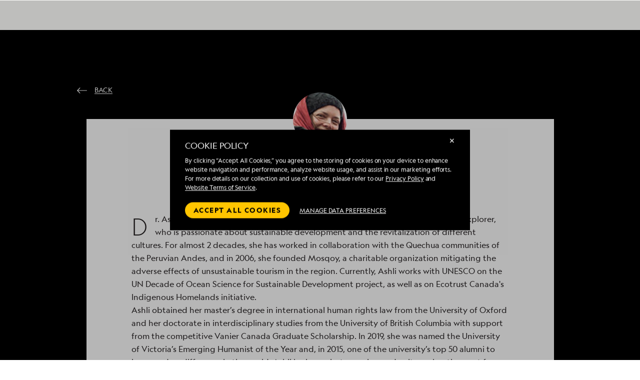

--- FILE ---
content_type: text/html; charset=utf-8
request_url: https://www.google.com/recaptcha/api2/anchor?ar=1&k=6Lelwv4eAAAAAHavTU2624NBQb8SDFnhmZzpvgZH&co=aHR0cHM6Ly9jZG4uZXhwZWRpdGlvbnMuY29tOjQ0Mw..&hl=en&v=N67nZn4AqZkNcbeMu4prBgzg&size=invisible&badge=bottomleft&anchor-ms=20000&execute-ms=30000&cb=qxhzgzq6lcs2
body_size: 48747
content:
<!DOCTYPE HTML><html dir="ltr" lang="en"><head><meta http-equiv="Content-Type" content="text/html; charset=UTF-8">
<meta http-equiv="X-UA-Compatible" content="IE=edge">
<title>reCAPTCHA</title>
<style type="text/css">
/* cyrillic-ext */
@font-face {
  font-family: 'Roboto';
  font-style: normal;
  font-weight: 400;
  font-stretch: 100%;
  src: url(//fonts.gstatic.com/s/roboto/v48/KFO7CnqEu92Fr1ME7kSn66aGLdTylUAMa3GUBHMdazTgWw.woff2) format('woff2');
  unicode-range: U+0460-052F, U+1C80-1C8A, U+20B4, U+2DE0-2DFF, U+A640-A69F, U+FE2E-FE2F;
}
/* cyrillic */
@font-face {
  font-family: 'Roboto';
  font-style: normal;
  font-weight: 400;
  font-stretch: 100%;
  src: url(//fonts.gstatic.com/s/roboto/v48/KFO7CnqEu92Fr1ME7kSn66aGLdTylUAMa3iUBHMdazTgWw.woff2) format('woff2');
  unicode-range: U+0301, U+0400-045F, U+0490-0491, U+04B0-04B1, U+2116;
}
/* greek-ext */
@font-face {
  font-family: 'Roboto';
  font-style: normal;
  font-weight: 400;
  font-stretch: 100%;
  src: url(//fonts.gstatic.com/s/roboto/v48/KFO7CnqEu92Fr1ME7kSn66aGLdTylUAMa3CUBHMdazTgWw.woff2) format('woff2');
  unicode-range: U+1F00-1FFF;
}
/* greek */
@font-face {
  font-family: 'Roboto';
  font-style: normal;
  font-weight: 400;
  font-stretch: 100%;
  src: url(//fonts.gstatic.com/s/roboto/v48/KFO7CnqEu92Fr1ME7kSn66aGLdTylUAMa3-UBHMdazTgWw.woff2) format('woff2');
  unicode-range: U+0370-0377, U+037A-037F, U+0384-038A, U+038C, U+038E-03A1, U+03A3-03FF;
}
/* math */
@font-face {
  font-family: 'Roboto';
  font-style: normal;
  font-weight: 400;
  font-stretch: 100%;
  src: url(//fonts.gstatic.com/s/roboto/v48/KFO7CnqEu92Fr1ME7kSn66aGLdTylUAMawCUBHMdazTgWw.woff2) format('woff2');
  unicode-range: U+0302-0303, U+0305, U+0307-0308, U+0310, U+0312, U+0315, U+031A, U+0326-0327, U+032C, U+032F-0330, U+0332-0333, U+0338, U+033A, U+0346, U+034D, U+0391-03A1, U+03A3-03A9, U+03B1-03C9, U+03D1, U+03D5-03D6, U+03F0-03F1, U+03F4-03F5, U+2016-2017, U+2034-2038, U+203C, U+2040, U+2043, U+2047, U+2050, U+2057, U+205F, U+2070-2071, U+2074-208E, U+2090-209C, U+20D0-20DC, U+20E1, U+20E5-20EF, U+2100-2112, U+2114-2115, U+2117-2121, U+2123-214F, U+2190, U+2192, U+2194-21AE, U+21B0-21E5, U+21F1-21F2, U+21F4-2211, U+2213-2214, U+2216-22FF, U+2308-230B, U+2310, U+2319, U+231C-2321, U+2336-237A, U+237C, U+2395, U+239B-23B7, U+23D0, U+23DC-23E1, U+2474-2475, U+25AF, U+25B3, U+25B7, U+25BD, U+25C1, U+25CA, U+25CC, U+25FB, U+266D-266F, U+27C0-27FF, U+2900-2AFF, U+2B0E-2B11, U+2B30-2B4C, U+2BFE, U+3030, U+FF5B, U+FF5D, U+1D400-1D7FF, U+1EE00-1EEFF;
}
/* symbols */
@font-face {
  font-family: 'Roboto';
  font-style: normal;
  font-weight: 400;
  font-stretch: 100%;
  src: url(//fonts.gstatic.com/s/roboto/v48/KFO7CnqEu92Fr1ME7kSn66aGLdTylUAMaxKUBHMdazTgWw.woff2) format('woff2');
  unicode-range: U+0001-000C, U+000E-001F, U+007F-009F, U+20DD-20E0, U+20E2-20E4, U+2150-218F, U+2190, U+2192, U+2194-2199, U+21AF, U+21E6-21F0, U+21F3, U+2218-2219, U+2299, U+22C4-22C6, U+2300-243F, U+2440-244A, U+2460-24FF, U+25A0-27BF, U+2800-28FF, U+2921-2922, U+2981, U+29BF, U+29EB, U+2B00-2BFF, U+4DC0-4DFF, U+FFF9-FFFB, U+10140-1018E, U+10190-1019C, U+101A0, U+101D0-101FD, U+102E0-102FB, U+10E60-10E7E, U+1D2C0-1D2D3, U+1D2E0-1D37F, U+1F000-1F0FF, U+1F100-1F1AD, U+1F1E6-1F1FF, U+1F30D-1F30F, U+1F315, U+1F31C, U+1F31E, U+1F320-1F32C, U+1F336, U+1F378, U+1F37D, U+1F382, U+1F393-1F39F, U+1F3A7-1F3A8, U+1F3AC-1F3AF, U+1F3C2, U+1F3C4-1F3C6, U+1F3CA-1F3CE, U+1F3D4-1F3E0, U+1F3ED, U+1F3F1-1F3F3, U+1F3F5-1F3F7, U+1F408, U+1F415, U+1F41F, U+1F426, U+1F43F, U+1F441-1F442, U+1F444, U+1F446-1F449, U+1F44C-1F44E, U+1F453, U+1F46A, U+1F47D, U+1F4A3, U+1F4B0, U+1F4B3, U+1F4B9, U+1F4BB, U+1F4BF, U+1F4C8-1F4CB, U+1F4D6, U+1F4DA, U+1F4DF, U+1F4E3-1F4E6, U+1F4EA-1F4ED, U+1F4F7, U+1F4F9-1F4FB, U+1F4FD-1F4FE, U+1F503, U+1F507-1F50B, U+1F50D, U+1F512-1F513, U+1F53E-1F54A, U+1F54F-1F5FA, U+1F610, U+1F650-1F67F, U+1F687, U+1F68D, U+1F691, U+1F694, U+1F698, U+1F6AD, U+1F6B2, U+1F6B9-1F6BA, U+1F6BC, U+1F6C6-1F6CF, U+1F6D3-1F6D7, U+1F6E0-1F6EA, U+1F6F0-1F6F3, U+1F6F7-1F6FC, U+1F700-1F7FF, U+1F800-1F80B, U+1F810-1F847, U+1F850-1F859, U+1F860-1F887, U+1F890-1F8AD, U+1F8B0-1F8BB, U+1F8C0-1F8C1, U+1F900-1F90B, U+1F93B, U+1F946, U+1F984, U+1F996, U+1F9E9, U+1FA00-1FA6F, U+1FA70-1FA7C, U+1FA80-1FA89, U+1FA8F-1FAC6, U+1FACE-1FADC, U+1FADF-1FAE9, U+1FAF0-1FAF8, U+1FB00-1FBFF;
}
/* vietnamese */
@font-face {
  font-family: 'Roboto';
  font-style: normal;
  font-weight: 400;
  font-stretch: 100%;
  src: url(//fonts.gstatic.com/s/roboto/v48/KFO7CnqEu92Fr1ME7kSn66aGLdTylUAMa3OUBHMdazTgWw.woff2) format('woff2');
  unicode-range: U+0102-0103, U+0110-0111, U+0128-0129, U+0168-0169, U+01A0-01A1, U+01AF-01B0, U+0300-0301, U+0303-0304, U+0308-0309, U+0323, U+0329, U+1EA0-1EF9, U+20AB;
}
/* latin-ext */
@font-face {
  font-family: 'Roboto';
  font-style: normal;
  font-weight: 400;
  font-stretch: 100%;
  src: url(//fonts.gstatic.com/s/roboto/v48/KFO7CnqEu92Fr1ME7kSn66aGLdTylUAMa3KUBHMdazTgWw.woff2) format('woff2');
  unicode-range: U+0100-02BA, U+02BD-02C5, U+02C7-02CC, U+02CE-02D7, U+02DD-02FF, U+0304, U+0308, U+0329, U+1D00-1DBF, U+1E00-1E9F, U+1EF2-1EFF, U+2020, U+20A0-20AB, U+20AD-20C0, U+2113, U+2C60-2C7F, U+A720-A7FF;
}
/* latin */
@font-face {
  font-family: 'Roboto';
  font-style: normal;
  font-weight: 400;
  font-stretch: 100%;
  src: url(//fonts.gstatic.com/s/roboto/v48/KFO7CnqEu92Fr1ME7kSn66aGLdTylUAMa3yUBHMdazQ.woff2) format('woff2');
  unicode-range: U+0000-00FF, U+0131, U+0152-0153, U+02BB-02BC, U+02C6, U+02DA, U+02DC, U+0304, U+0308, U+0329, U+2000-206F, U+20AC, U+2122, U+2191, U+2193, U+2212, U+2215, U+FEFF, U+FFFD;
}
/* cyrillic-ext */
@font-face {
  font-family: 'Roboto';
  font-style: normal;
  font-weight: 500;
  font-stretch: 100%;
  src: url(//fonts.gstatic.com/s/roboto/v48/KFO7CnqEu92Fr1ME7kSn66aGLdTylUAMa3GUBHMdazTgWw.woff2) format('woff2');
  unicode-range: U+0460-052F, U+1C80-1C8A, U+20B4, U+2DE0-2DFF, U+A640-A69F, U+FE2E-FE2F;
}
/* cyrillic */
@font-face {
  font-family: 'Roboto';
  font-style: normal;
  font-weight: 500;
  font-stretch: 100%;
  src: url(//fonts.gstatic.com/s/roboto/v48/KFO7CnqEu92Fr1ME7kSn66aGLdTylUAMa3iUBHMdazTgWw.woff2) format('woff2');
  unicode-range: U+0301, U+0400-045F, U+0490-0491, U+04B0-04B1, U+2116;
}
/* greek-ext */
@font-face {
  font-family: 'Roboto';
  font-style: normal;
  font-weight: 500;
  font-stretch: 100%;
  src: url(//fonts.gstatic.com/s/roboto/v48/KFO7CnqEu92Fr1ME7kSn66aGLdTylUAMa3CUBHMdazTgWw.woff2) format('woff2');
  unicode-range: U+1F00-1FFF;
}
/* greek */
@font-face {
  font-family: 'Roboto';
  font-style: normal;
  font-weight: 500;
  font-stretch: 100%;
  src: url(//fonts.gstatic.com/s/roboto/v48/KFO7CnqEu92Fr1ME7kSn66aGLdTylUAMa3-UBHMdazTgWw.woff2) format('woff2');
  unicode-range: U+0370-0377, U+037A-037F, U+0384-038A, U+038C, U+038E-03A1, U+03A3-03FF;
}
/* math */
@font-face {
  font-family: 'Roboto';
  font-style: normal;
  font-weight: 500;
  font-stretch: 100%;
  src: url(//fonts.gstatic.com/s/roboto/v48/KFO7CnqEu92Fr1ME7kSn66aGLdTylUAMawCUBHMdazTgWw.woff2) format('woff2');
  unicode-range: U+0302-0303, U+0305, U+0307-0308, U+0310, U+0312, U+0315, U+031A, U+0326-0327, U+032C, U+032F-0330, U+0332-0333, U+0338, U+033A, U+0346, U+034D, U+0391-03A1, U+03A3-03A9, U+03B1-03C9, U+03D1, U+03D5-03D6, U+03F0-03F1, U+03F4-03F5, U+2016-2017, U+2034-2038, U+203C, U+2040, U+2043, U+2047, U+2050, U+2057, U+205F, U+2070-2071, U+2074-208E, U+2090-209C, U+20D0-20DC, U+20E1, U+20E5-20EF, U+2100-2112, U+2114-2115, U+2117-2121, U+2123-214F, U+2190, U+2192, U+2194-21AE, U+21B0-21E5, U+21F1-21F2, U+21F4-2211, U+2213-2214, U+2216-22FF, U+2308-230B, U+2310, U+2319, U+231C-2321, U+2336-237A, U+237C, U+2395, U+239B-23B7, U+23D0, U+23DC-23E1, U+2474-2475, U+25AF, U+25B3, U+25B7, U+25BD, U+25C1, U+25CA, U+25CC, U+25FB, U+266D-266F, U+27C0-27FF, U+2900-2AFF, U+2B0E-2B11, U+2B30-2B4C, U+2BFE, U+3030, U+FF5B, U+FF5D, U+1D400-1D7FF, U+1EE00-1EEFF;
}
/* symbols */
@font-face {
  font-family: 'Roboto';
  font-style: normal;
  font-weight: 500;
  font-stretch: 100%;
  src: url(//fonts.gstatic.com/s/roboto/v48/KFO7CnqEu92Fr1ME7kSn66aGLdTylUAMaxKUBHMdazTgWw.woff2) format('woff2');
  unicode-range: U+0001-000C, U+000E-001F, U+007F-009F, U+20DD-20E0, U+20E2-20E4, U+2150-218F, U+2190, U+2192, U+2194-2199, U+21AF, U+21E6-21F0, U+21F3, U+2218-2219, U+2299, U+22C4-22C6, U+2300-243F, U+2440-244A, U+2460-24FF, U+25A0-27BF, U+2800-28FF, U+2921-2922, U+2981, U+29BF, U+29EB, U+2B00-2BFF, U+4DC0-4DFF, U+FFF9-FFFB, U+10140-1018E, U+10190-1019C, U+101A0, U+101D0-101FD, U+102E0-102FB, U+10E60-10E7E, U+1D2C0-1D2D3, U+1D2E0-1D37F, U+1F000-1F0FF, U+1F100-1F1AD, U+1F1E6-1F1FF, U+1F30D-1F30F, U+1F315, U+1F31C, U+1F31E, U+1F320-1F32C, U+1F336, U+1F378, U+1F37D, U+1F382, U+1F393-1F39F, U+1F3A7-1F3A8, U+1F3AC-1F3AF, U+1F3C2, U+1F3C4-1F3C6, U+1F3CA-1F3CE, U+1F3D4-1F3E0, U+1F3ED, U+1F3F1-1F3F3, U+1F3F5-1F3F7, U+1F408, U+1F415, U+1F41F, U+1F426, U+1F43F, U+1F441-1F442, U+1F444, U+1F446-1F449, U+1F44C-1F44E, U+1F453, U+1F46A, U+1F47D, U+1F4A3, U+1F4B0, U+1F4B3, U+1F4B9, U+1F4BB, U+1F4BF, U+1F4C8-1F4CB, U+1F4D6, U+1F4DA, U+1F4DF, U+1F4E3-1F4E6, U+1F4EA-1F4ED, U+1F4F7, U+1F4F9-1F4FB, U+1F4FD-1F4FE, U+1F503, U+1F507-1F50B, U+1F50D, U+1F512-1F513, U+1F53E-1F54A, U+1F54F-1F5FA, U+1F610, U+1F650-1F67F, U+1F687, U+1F68D, U+1F691, U+1F694, U+1F698, U+1F6AD, U+1F6B2, U+1F6B9-1F6BA, U+1F6BC, U+1F6C6-1F6CF, U+1F6D3-1F6D7, U+1F6E0-1F6EA, U+1F6F0-1F6F3, U+1F6F7-1F6FC, U+1F700-1F7FF, U+1F800-1F80B, U+1F810-1F847, U+1F850-1F859, U+1F860-1F887, U+1F890-1F8AD, U+1F8B0-1F8BB, U+1F8C0-1F8C1, U+1F900-1F90B, U+1F93B, U+1F946, U+1F984, U+1F996, U+1F9E9, U+1FA00-1FA6F, U+1FA70-1FA7C, U+1FA80-1FA89, U+1FA8F-1FAC6, U+1FACE-1FADC, U+1FADF-1FAE9, U+1FAF0-1FAF8, U+1FB00-1FBFF;
}
/* vietnamese */
@font-face {
  font-family: 'Roboto';
  font-style: normal;
  font-weight: 500;
  font-stretch: 100%;
  src: url(//fonts.gstatic.com/s/roboto/v48/KFO7CnqEu92Fr1ME7kSn66aGLdTylUAMa3OUBHMdazTgWw.woff2) format('woff2');
  unicode-range: U+0102-0103, U+0110-0111, U+0128-0129, U+0168-0169, U+01A0-01A1, U+01AF-01B0, U+0300-0301, U+0303-0304, U+0308-0309, U+0323, U+0329, U+1EA0-1EF9, U+20AB;
}
/* latin-ext */
@font-face {
  font-family: 'Roboto';
  font-style: normal;
  font-weight: 500;
  font-stretch: 100%;
  src: url(//fonts.gstatic.com/s/roboto/v48/KFO7CnqEu92Fr1ME7kSn66aGLdTylUAMa3KUBHMdazTgWw.woff2) format('woff2');
  unicode-range: U+0100-02BA, U+02BD-02C5, U+02C7-02CC, U+02CE-02D7, U+02DD-02FF, U+0304, U+0308, U+0329, U+1D00-1DBF, U+1E00-1E9F, U+1EF2-1EFF, U+2020, U+20A0-20AB, U+20AD-20C0, U+2113, U+2C60-2C7F, U+A720-A7FF;
}
/* latin */
@font-face {
  font-family: 'Roboto';
  font-style: normal;
  font-weight: 500;
  font-stretch: 100%;
  src: url(//fonts.gstatic.com/s/roboto/v48/KFO7CnqEu92Fr1ME7kSn66aGLdTylUAMa3yUBHMdazQ.woff2) format('woff2');
  unicode-range: U+0000-00FF, U+0131, U+0152-0153, U+02BB-02BC, U+02C6, U+02DA, U+02DC, U+0304, U+0308, U+0329, U+2000-206F, U+20AC, U+2122, U+2191, U+2193, U+2212, U+2215, U+FEFF, U+FFFD;
}
/* cyrillic-ext */
@font-face {
  font-family: 'Roboto';
  font-style: normal;
  font-weight: 900;
  font-stretch: 100%;
  src: url(//fonts.gstatic.com/s/roboto/v48/KFO7CnqEu92Fr1ME7kSn66aGLdTylUAMa3GUBHMdazTgWw.woff2) format('woff2');
  unicode-range: U+0460-052F, U+1C80-1C8A, U+20B4, U+2DE0-2DFF, U+A640-A69F, U+FE2E-FE2F;
}
/* cyrillic */
@font-face {
  font-family: 'Roboto';
  font-style: normal;
  font-weight: 900;
  font-stretch: 100%;
  src: url(//fonts.gstatic.com/s/roboto/v48/KFO7CnqEu92Fr1ME7kSn66aGLdTylUAMa3iUBHMdazTgWw.woff2) format('woff2');
  unicode-range: U+0301, U+0400-045F, U+0490-0491, U+04B0-04B1, U+2116;
}
/* greek-ext */
@font-face {
  font-family: 'Roboto';
  font-style: normal;
  font-weight: 900;
  font-stretch: 100%;
  src: url(//fonts.gstatic.com/s/roboto/v48/KFO7CnqEu92Fr1ME7kSn66aGLdTylUAMa3CUBHMdazTgWw.woff2) format('woff2');
  unicode-range: U+1F00-1FFF;
}
/* greek */
@font-face {
  font-family: 'Roboto';
  font-style: normal;
  font-weight: 900;
  font-stretch: 100%;
  src: url(//fonts.gstatic.com/s/roboto/v48/KFO7CnqEu92Fr1ME7kSn66aGLdTylUAMa3-UBHMdazTgWw.woff2) format('woff2');
  unicode-range: U+0370-0377, U+037A-037F, U+0384-038A, U+038C, U+038E-03A1, U+03A3-03FF;
}
/* math */
@font-face {
  font-family: 'Roboto';
  font-style: normal;
  font-weight: 900;
  font-stretch: 100%;
  src: url(//fonts.gstatic.com/s/roboto/v48/KFO7CnqEu92Fr1ME7kSn66aGLdTylUAMawCUBHMdazTgWw.woff2) format('woff2');
  unicode-range: U+0302-0303, U+0305, U+0307-0308, U+0310, U+0312, U+0315, U+031A, U+0326-0327, U+032C, U+032F-0330, U+0332-0333, U+0338, U+033A, U+0346, U+034D, U+0391-03A1, U+03A3-03A9, U+03B1-03C9, U+03D1, U+03D5-03D6, U+03F0-03F1, U+03F4-03F5, U+2016-2017, U+2034-2038, U+203C, U+2040, U+2043, U+2047, U+2050, U+2057, U+205F, U+2070-2071, U+2074-208E, U+2090-209C, U+20D0-20DC, U+20E1, U+20E5-20EF, U+2100-2112, U+2114-2115, U+2117-2121, U+2123-214F, U+2190, U+2192, U+2194-21AE, U+21B0-21E5, U+21F1-21F2, U+21F4-2211, U+2213-2214, U+2216-22FF, U+2308-230B, U+2310, U+2319, U+231C-2321, U+2336-237A, U+237C, U+2395, U+239B-23B7, U+23D0, U+23DC-23E1, U+2474-2475, U+25AF, U+25B3, U+25B7, U+25BD, U+25C1, U+25CA, U+25CC, U+25FB, U+266D-266F, U+27C0-27FF, U+2900-2AFF, U+2B0E-2B11, U+2B30-2B4C, U+2BFE, U+3030, U+FF5B, U+FF5D, U+1D400-1D7FF, U+1EE00-1EEFF;
}
/* symbols */
@font-face {
  font-family: 'Roboto';
  font-style: normal;
  font-weight: 900;
  font-stretch: 100%;
  src: url(//fonts.gstatic.com/s/roboto/v48/KFO7CnqEu92Fr1ME7kSn66aGLdTylUAMaxKUBHMdazTgWw.woff2) format('woff2');
  unicode-range: U+0001-000C, U+000E-001F, U+007F-009F, U+20DD-20E0, U+20E2-20E4, U+2150-218F, U+2190, U+2192, U+2194-2199, U+21AF, U+21E6-21F0, U+21F3, U+2218-2219, U+2299, U+22C4-22C6, U+2300-243F, U+2440-244A, U+2460-24FF, U+25A0-27BF, U+2800-28FF, U+2921-2922, U+2981, U+29BF, U+29EB, U+2B00-2BFF, U+4DC0-4DFF, U+FFF9-FFFB, U+10140-1018E, U+10190-1019C, U+101A0, U+101D0-101FD, U+102E0-102FB, U+10E60-10E7E, U+1D2C0-1D2D3, U+1D2E0-1D37F, U+1F000-1F0FF, U+1F100-1F1AD, U+1F1E6-1F1FF, U+1F30D-1F30F, U+1F315, U+1F31C, U+1F31E, U+1F320-1F32C, U+1F336, U+1F378, U+1F37D, U+1F382, U+1F393-1F39F, U+1F3A7-1F3A8, U+1F3AC-1F3AF, U+1F3C2, U+1F3C4-1F3C6, U+1F3CA-1F3CE, U+1F3D4-1F3E0, U+1F3ED, U+1F3F1-1F3F3, U+1F3F5-1F3F7, U+1F408, U+1F415, U+1F41F, U+1F426, U+1F43F, U+1F441-1F442, U+1F444, U+1F446-1F449, U+1F44C-1F44E, U+1F453, U+1F46A, U+1F47D, U+1F4A3, U+1F4B0, U+1F4B3, U+1F4B9, U+1F4BB, U+1F4BF, U+1F4C8-1F4CB, U+1F4D6, U+1F4DA, U+1F4DF, U+1F4E3-1F4E6, U+1F4EA-1F4ED, U+1F4F7, U+1F4F9-1F4FB, U+1F4FD-1F4FE, U+1F503, U+1F507-1F50B, U+1F50D, U+1F512-1F513, U+1F53E-1F54A, U+1F54F-1F5FA, U+1F610, U+1F650-1F67F, U+1F687, U+1F68D, U+1F691, U+1F694, U+1F698, U+1F6AD, U+1F6B2, U+1F6B9-1F6BA, U+1F6BC, U+1F6C6-1F6CF, U+1F6D3-1F6D7, U+1F6E0-1F6EA, U+1F6F0-1F6F3, U+1F6F7-1F6FC, U+1F700-1F7FF, U+1F800-1F80B, U+1F810-1F847, U+1F850-1F859, U+1F860-1F887, U+1F890-1F8AD, U+1F8B0-1F8BB, U+1F8C0-1F8C1, U+1F900-1F90B, U+1F93B, U+1F946, U+1F984, U+1F996, U+1F9E9, U+1FA00-1FA6F, U+1FA70-1FA7C, U+1FA80-1FA89, U+1FA8F-1FAC6, U+1FACE-1FADC, U+1FADF-1FAE9, U+1FAF0-1FAF8, U+1FB00-1FBFF;
}
/* vietnamese */
@font-face {
  font-family: 'Roboto';
  font-style: normal;
  font-weight: 900;
  font-stretch: 100%;
  src: url(//fonts.gstatic.com/s/roboto/v48/KFO7CnqEu92Fr1ME7kSn66aGLdTylUAMa3OUBHMdazTgWw.woff2) format('woff2');
  unicode-range: U+0102-0103, U+0110-0111, U+0128-0129, U+0168-0169, U+01A0-01A1, U+01AF-01B0, U+0300-0301, U+0303-0304, U+0308-0309, U+0323, U+0329, U+1EA0-1EF9, U+20AB;
}
/* latin-ext */
@font-face {
  font-family: 'Roboto';
  font-style: normal;
  font-weight: 900;
  font-stretch: 100%;
  src: url(//fonts.gstatic.com/s/roboto/v48/KFO7CnqEu92Fr1ME7kSn66aGLdTylUAMa3KUBHMdazTgWw.woff2) format('woff2');
  unicode-range: U+0100-02BA, U+02BD-02C5, U+02C7-02CC, U+02CE-02D7, U+02DD-02FF, U+0304, U+0308, U+0329, U+1D00-1DBF, U+1E00-1E9F, U+1EF2-1EFF, U+2020, U+20A0-20AB, U+20AD-20C0, U+2113, U+2C60-2C7F, U+A720-A7FF;
}
/* latin */
@font-face {
  font-family: 'Roboto';
  font-style: normal;
  font-weight: 900;
  font-stretch: 100%;
  src: url(//fonts.gstatic.com/s/roboto/v48/KFO7CnqEu92Fr1ME7kSn66aGLdTylUAMa3yUBHMdazQ.woff2) format('woff2');
  unicode-range: U+0000-00FF, U+0131, U+0152-0153, U+02BB-02BC, U+02C6, U+02DA, U+02DC, U+0304, U+0308, U+0329, U+2000-206F, U+20AC, U+2122, U+2191, U+2193, U+2212, U+2215, U+FEFF, U+FFFD;
}

</style>
<link rel="stylesheet" type="text/css" href="https://www.gstatic.com/recaptcha/releases/N67nZn4AqZkNcbeMu4prBgzg/styles__ltr.css">
<script nonce="tz265yhVOtj39wgg5a93Nw" type="text/javascript">window['__recaptcha_api'] = 'https://www.google.com/recaptcha/api2/';</script>
<script type="text/javascript" src="https://www.gstatic.com/recaptcha/releases/N67nZn4AqZkNcbeMu4prBgzg/recaptcha__en.js" nonce="tz265yhVOtj39wgg5a93Nw">
      
    </script></head>
<body><div id="rc-anchor-alert" class="rc-anchor-alert"></div>
<input type="hidden" id="recaptcha-token" value="[base64]">
<script type="text/javascript" nonce="tz265yhVOtj39wgg5a93Nw">
      recaptcha.anchor.Main.init("[\x22ainput\x22,[\x22bgdata\x22,\x22\x22,\[base64]/[base64]/MjU1Ong/[base64]/[base64]/[base64]/[base64]/[base64]/[base64]/[base64]/[base64]/[base64]/[base64]/[base64]/[base64]/[base64]/[base64]/[base64]\\u003d\x22,\[base64]\\u003d\x22,\[base64]/Gw3DnMOqwqnDlMOOwovDgwbDi8Khw4TCn2I/I1QCQQRxBsKiEVcQZxRhJCzCvi3DjmBew5fDjwIQIMOyw5UPwqDCpz/DqRHDqcKAwqd7JWgUVMOYcQjCnsOdDwPDg8OVw5t0wq4kEcOcw4poVcOhdiZ3eMOWwpXDhxt4w7vCtgfDvWPCklnDnMOtwrd6w4rCsyDDoDRKw4giwpzDqsOFwrkQZmjDlsKaewhwU3FxwqBwMXjCq8O8VsK4BX9AwqtYwqFiA8KXVcObw6DDp8Kcw6/Dmwo8U8KoCWbClFRWDwU3wph6T2QITcKcA11ZQX5eYG1iYho/MMOfAgVQwpfDvlrDisKDw68Aw4XDgAPDqEJxZsKew6TCo1wVMMKuLmfCu8OFwp8Dw6XCimsEwrLCl8Ogw6LDhMOPIMKUwqLDlk1gIcOCwotkwrg/[base64]/DmkTDksObw5Mewo5OYcO5w63ClSIqw6xSDkUWwq9uEwAGSV94wpRSTMKQM8KXGXsyXsKzZj3CmGfCgA7DvsKvwqXCk8KLwrpuwroaccO7bMOiAyQdwppMwqtoLw7DosOVFkZzwqHDg3nCvCDCtV3CvirDk8OZw49kwoVNw7JjRgfCpEDDlynDtMOHZDsXT8OeQWkxTF/DsVkwDSDCuW5fDcOPwoMNCgAtUj7DgcKhAkZEworDtQbDvsK2w6wdOWnDkcOYGWPDpTYrRMKEQmE0w5/DmFrDnsKsw4Jsw5oNLcOZWWDCucKPwpVzUWLDucKWZjHDoMKMVsOMwpDCnhkdwo/Cvkhww4YyGcOUM1DClULDlEzChMKkD8O/wowOVMODHsOpKMOSAsKqe3DDpxNOUMKMTMKBCSMAwrbDp8OOwpEDO8OsYX/DucKHwr7CjnluWsO4woZvwqIAwrHCiEsQLMKHwpt0QcOqwo49eWpgw5bDq8KiO8KbwrHDo8KYdsKsRCvDmcO0wr9gwr/CpcKHwo7DucKfdcKTMjkUw7QsTcKyTcOsayIowroTPV/[base64]/DscONw5nCgDw4P8KYHMKlwoprD0Few60fB8KAa8KRZHZTDyTDvsK1w7nCssKcYMOhwrXCjS59wqTDosKSQMKswr1qwovDpysCwpDCocOgDcOdDMKRw6/CqcKZBsKxw6xPw4nCtMKCMCxFw6jDgFcxwp98GzdFwpzCrHbCulzDvMOGXl7Cv8OdUGtkZTkGwq8cDjw9QcOaVHQMCGwQdBg7DcKGOcOLV8OfbMKOwrNoAMOyK8Kwa13DtMKCDxzCh2zCnsO2M8O8clRXVMK+bQ7ClcO3e8O6w55sOsOjcV7CpXw1T8KzwrHDtQ/DhMKsESUbBA7CtDhQw5UGJ8K1w7TDtBp3woISwpTDlQXCkWvCqV/Di8KJwoBJZcKmHsKiw6hVwp/Dok7DjcKSw53DlcOfKcKHesOiHzZzwprCkCPCjD/CiUYvwphawrvCmcO1w74BCsKbQMKIw7/DnsKFJcKnwpjCjwbCsmXDuGLDmV4twoJFU8Kow5tdY293wpPDiFBJTR7DqgrClMODRG9Xw7/CgQvDl1Y3w6dmwqXCuMO0woFMfsKSCcKZc8O7w6gBwrvCtyU8HMKqIsKkw53CsMK4wq/DjcKUSMKCw6fCr8Ovw6nCgsKbw6g7wolWcwkdFcKQw7DDqcOZN0h3MlI0w5MLIhfCicOABMOiw5TCrsO5w4fDl8OEJcOlKiLDncK/NMOnSwfDqsK6wrlVwrzDtMOsw4DDmD7ChVbDkcK9egzDonTDsnxZwqLCrcOtw48Wwr7CvMKcP8KHwo/CrcKGwq9EfMKFw5PDpzHDvH7DnQzDtDfDpMOnf8KJwqTDqcOlwpvDrMO0w6/DiE3CiMOkLcOycDDCrsOHBMKqw7MpMGpvD8OTfcKqXh0vT2/[base64]/[base64]/[base64]/Ds1HCk2TCk07CuiAcSHPDgsOiw4/Dg8KTwr/Cv00wVW7CrHh6FcKcw5/Cr8KxwqzCpwbDnTgeUw4mLX01QAfCnWvCh8KHw4HCu8O5LcKJwq3Do8KBJlDDnFfDoUjDv8OuI8OPwoTDrMKHw67DgcKTXjBdwoULwpDDuQ4kwonDv8ORwpA+w49Gw4DCl8KPdXrCrQ3DoMKEw54Ow7MGb8KGw5jCkRDDrMO5w6TDucOUZQbCt8O2w4jDlQ/[base64]/Dj8Kiwrl1QsOdw5Vyw79SCzAXwpllHyUAw6nDphLDqMKeGsOAPcObKkUIdQ5AwqTClsOnwppjRsOQwrUZw7cXw7zChMO3OTMrAG/ClsOZw7XDlFrDpsO6EMKxTMOibBnCosKXPMOEXsKreQfDlTgOW3zClsOoG8Kjw4HDnMKZasOuw7MPw7Aywr7Dg0ZRYQTDu0HCrydXMMOLdsOJc8O/LcKWDMO7wrs3w6zDhDjCicOmQ8OKw6HCknDCgcOFwoslVHMmw4IfwoDDiAPCix3DuiU0D8OrBsOJw6cAA8K5w5xsS1PCp1xrwq7DnR/Dk2ckaxfDh8O8JsO+M8O2w6ocw5EhZcOUKkFrwqLDucOaw4/Cq8KbOUouH8OrQMOOw7vDt8Oge8KvBcKiwqlqEsOgZMO/ZMO3B8KTHMOuwp3DrT1Kw64iVsOrWioaOcObw5/DlhzClwVbw5rCt2DCksKjw5LDoT/ClsOtw5/DtsK6XsKGS3bCgsOTIcKdKR5XdGVySCnCuE5hw6DCk1nDpmPCnsOcA8OtbxcbNU/CjMOTw5U8WHnCosOWw7DDmsKlwpt8OcKtwpoVfcKKbcKBQcOew7/[base64]/CkQLCo1LCmkozw6U+wp0Fw715wrzDu2ghwoxRwojCu8OfIsOPwoovU8KAw7DDtUzCqUVzbXxdcMOGTwnCocKNw5Bdd2vClMKSA8OIJR5cw5p1eVlaHw8zwq5bSVk/[base64]/Ag1nKMOvVxZuw4UdwrE+LxPCiwbCg8K2woIaw5XDj8KKw4Jlw6Fsw5JHwp/[base64]/ZcKlScKaKMKMA8K+PkEpw7cuw7/Dtwh6My5Fw6fCvsKNa2gBwr/DnEI7wpsPw4jCqDPCtQnCqibDp8KzFMKmw7N5wq8dw7YcJ8OMwoDCkmgpSsOzcUjDjWfCiMOeVALDihdaUwRLYcKOajsIwo02wpDDqnp1w4nDlMKyw6LDmQUTFMKWwrnDtMOPwpNyw7scIF9tMH/CsVrCpifDpCHDr8OBRsO/wprCrBTDpSYDwoNoGMKsGw/CvMKKw6/DjsKtJsK5Bjxgwqwjwpsow5I0wpQJTMOdDws0aClBd8KNJkjCo8KBwrRiwonDsV8/w7Z1wr83wrINc0p9Z0loKMKzTx3CgyrDo8OYQSktwqHDrsKmwpIxwrHCj2pBUFEswr/[base64]/[base64]/w41gwqDDvsO+wp/[base64]/dxvDl8Otw5jCr8KCT3XDgC7Dl8OXE8OSJVDCicKkw6EXw6Y7w7XDiWQQwpTCkg7DoMKcwrhNR0Vrw75zwqXDlcKRIWfDqxbDqcOsZ8ObDGNEwqLCphrCpBQdfsOYw6JJYsOUeUtqwqE0ecOCVsOvfMO/IV0+wo4KwrTDr8O1wqrDvMK9w7FKwoDCssKiGMOKOsOsBSbDoTrDoH7DiSkdwpLClcO1w7IBwqrClsK9IMOSw7Rrw4XCkMKHw5LDn8Kew4XDnVTCkXfDhHdCCMKDDcOARDpQwpNJwolgwrrDhMOVBGTCrXZjE8KsCQHDlT4RB8OCw5jCh8OEwpzCnsO/[base64]/[base64]/CEA/RsOsXsKww6xLw4wHOxJNTMO4w6fCr8OWIsKdGgDCp8K+OcKYwrjDgMOOw7NNw7LDhcO2wqRqEB5hwqzCmMOTH3bCscOETcOpwqMEdMOyX2NneSrDp8KaScKowp/CvMOURlfChzvDmVHCpScjXcOPVMOywrjDosKowrZMw74ff0xga8OCwp84SsK9dxPDmMOzaBXCiy4dCjtYEUHCrcK9wrMiCQTCkcKnVX/Du13CsMKNw6F7CMKVwpLCrsKWKsO5CkLDlcK8w4MOwqXCucOXw4/[base64]/[base64]/[base64]/Dj7ChMKrw5rDucOPwrPCscOoCMKDT8KmX8K+SsKSwrdeMMK3TS4gwp/DlGvDqMK7bsO5w5ZhU8OVQcOtw7J5w78UwqTChMKZdC3DpSTCvwUQw67CsmzCqsK7TcOswrUdRsKnAyRBw6EVdsOsFScVR0lWwoPCssKjw6XDv0ctX8ODwplNOkLDqTU7YcOrTMKgwqpGwodiw65nwr/Dr8KMVMO2TcKPw5DDpkDDnkc5wrrCoMKRAMOeFMOYVcOnR8OuAcK2f8OwHAdnQMK3BgJ0FFtswo5nLMOow4TCucOswofCkUnDgm/Ds8OjScOYUnRpwoEnFSlWOMKJw70SFsOjw5HDrcOpMVx8AcKRwrDCpXVdwoDCkiXCpTUow444CWEWw43DsXdvZn/ClRx3w6nDsTXCjHoow6FrFsKJw4jDqwLDqMKTw4sGw63CsUlWwoZWf8O/csKrR8KDVFHDhAtQJws8E8O2Wypww5/Dg1nCnsKVw6TCtMKVcDsww5low4RCPFZbw6PDjRDCvcOyOn3CsSzChWTCmcKfQ3InClM4wo3CgsOVbsK7wp/CsMKjL8KpIcObRRrClMOsMETCjcOiEC9Uw5kqZhUwwpV7woAPI8Opwowfw4nCmsKJwoYQOHbCgF5GLHbDpHvDpMKaw4/DhMOEdMOAwrrDt3xLw5trZ8Kjw4p8X3PCtsOZfsKHwrNlwqV2RjYXIcOlwoPDrsO6dMO9CsOOw4DCujg1w7XDuMKUZ8KWJTjDsHcqwpzCpcK5wrbDu8Krw75sIMOQw644OMKVOVBBwqHDgg0ATVoGHjDDmlbDkkdqchfChsOmw6dEW8KZBQRiw6FrUsOgwoBlw5/CiHBEP8O9w4RyTsKLw7kDY0ckw7ZQwoZHw6rDs8Oiw5/[base64]/[base64]/CjsKew6XClsOgwqTDrmA/wrPCnBjCqMOJRWdYQ3sFwozCjsOJw63ChMKEw5cucQ52XEYPwr7CpEvDqAnCpcOQw5vCnMKFQHjDhknCpcKXw6HDrcKmw4IGNW7CmEoSFCfCkcOMGWbChHfCgMOdwpbCiEcmRDlow7rCsyHCmw9SPFR8w7/DvxRmZBNlCcKaXcODHA7Dj8KHX8OWw7wXfHZMwpzCocOXD8OkAigrBcOWw7DCvTHCogR/[base64]/Cg8KoUMOwaH7CssOmf8Kca8OYw6Nzw4vCq8OhWA54McOEaT8iw41nwpZWWC5cVsO/[base64]/CtQ/[base64]/[base64]/w7NCO13DoMKvwqYWIh03w6ktLmPDtcOJw5nCpmfCksOIRMOaGsKEwpcwa8OnVAc2NXEZemzCgALDgsOzesKdwrTDrMKDe1TCiMKYbTHDrsK6KSkOKMKWXsKiw7zDpybCncK2w6fDksOwwp3DqnhEdBwPwpQnWGzDlMK6w6YFw5Rgw7A2wq/Ds8KJAQ0Hw4RYw5jCql7DhMOxLMOHIMOgwrzDq8KmaUIRwosWAFYZHcKFw7nCmxPCk8K+w7AiScKHIjEdw5TDk3DDqmjCqE7DicORwr9wEcOGw77CtsKsb8Kgwr0Ww5LCo0bDgMOKTcKmwosGwpN/RWQ/[base64]/CmMKXw4wnwpIsw4vDkyVIwoXDuHMgw6HCscOlPMKZwqYJSMK5wpF4w7ssw4fDvMOXw6VLEsOOw4vCn8KJw5xewprCicOiw53Ch3PCnGAUEQXCnl1bWzJ+F8OOY8Kew5I2wrVHw7XDpD0/w6EawrDDhVbCo8KWwr7DisOhEMOZw59WwqlCNkl6QcOJw7sDw4bDjcO0wqzDjFDDiMO/QH5YEcK+KCJbBSs4TRTDlBI7w4DCumAmOcKINcO1w43CgF3Co2RiwoozRMOmCC12wo1wBkPDuMKCw6ZSwrlUUGHDs2koccKOw4x4GsOeN0nCqcKlwqbDqgLDv8OYwp90w5dkQcKjRcONw4zDucKdehnCjsO0w7nClsKIHHfCrEjDk29fwrIdw7PChsK6S03DiC/[base64]/ZsOfJsOJwr3CnV4tw77CrcKYw4RuYi3Dm3pyMzrDjzIUwrbDpXTCrlXCtTV6w4Ixw7/[base64]/[base64]/DnsOrMl/Dlm7DqQxFAcKMw7TDmcK7wqLCoAUQwqTCr8KTV8O4w7AqGjvDh8OtaDgJwqzCthLDogwOwq5NPGcHYVzDnmjCpcKjAQjDlMK0w4EPZ8O2wqPDmsOiw7/Cn8KSwqzChkbDhALCpcKieALCrcOnCEDDtMOXwq3Dt3vDm8K0NhvCmMKtV8KUw5PChifDiCZhwqgIF3zCjMOlNsKhdMOUbsOzScKpwq8UXn7CgxTDnMKZN8K/[base64]/w4PDi8KgJsKrCxLDpSjCpVtWwoF4w44TVsOoUnEqwrnCn8O7w4fCs8OPworDn8OHE8KHTsK7wpLCmcK1woDDt8K5CMOVwogVwoNYR8OWw7XCiMOEw4bDt8Kxw4fCsBF1w4PCnFF2IgbCgS7CpDIrwqXCusO3XMKNw6XDicKXw6QIXlfCvhbCv8K8wo/CoDAUw6AkXsOvw7/Cp8Krw4bCqcOYCMO1PcKQw7DDpsOrw4nCjiTCqkc+w5HCnzbCj1xgwoPCvxZYwpPDi19KwqPChm7DgkjCk8OIWcO7FcKkc8Kyw6tqw4fDtXnCmsOLw5Yxw4IsHgElwqd/I2RQw6s4wpQVw5c9w4PCvsOUXMOawpTDsMOfMMOAA3NtG8KuKgnDq0zDijvCn8KhPcOvK8OSwrw9w4rCqGTCjsOxwrnDncOONX5Iw6w5woPDvsOlw5odOjUsZcKnLSzCm8OEOkvDtsKPF8KcV33CgBMlc8K9w4zCthbDvcOWeW8/[base64]/[base64]/CpWHDi8KIw4BIwqzCgCRxw4XDo8OhLSghw7/[base64]/DtMOuVSnDuhAWX8OLw7BCw5dMw7tTKTjCmMKTM0DCscKTHcOBw7LDrx0yw6TCryY1w6Vkwq/[base64]/CvHPDusKgTcOQfcKaCcOICMKDw7tawqV3w6Q5w5suwrs/djnDpCnCg29Ew68Qw60HJCfCk8KOwofCvMOWG2nDjynDpMKXwpXCqgJlw7XDt8K6GsK1aMKBwqvDjUtGwo7DoifDrsOUwobCvcO0EsO4Hhszw5LCsGpMwowXw7NgDUB+dUXDrsOjwpBlahgIwr7Cqj7CiWPDtSVlbFtHbisTwqo3w4/CnsOkw57CocKbWMKmw59Ew7kRwpoYwqzDkcOMw4jDvMKjbMKEISUiaG5aDsO7w4lZw452wo07wpvCuz8lUgZVc8KdMMKhT17CpMOcY2xcwozCpsKZwqTCrzLDgEvDmsK0w4jCscKbw5EUwpzDksOXw7HCjTpmHsK8woPDn8KDw7AMSMO5w4fCm8O0woINPsO/OgDCklcawoDClsOfPGnDjg96w4ZfVCpYd0zChsOwGzErw6tEwodiTD1dXGcfw6rDjMK6wp1fwogPLEodUcO6IRpUKcKtwpHCocK8WcOQXcOaw4zCncKVHcKeQsO6w40JwrIlwoDCmsKww4U0wpF4w7zDo8KEIcKjA8KaYRrDocK/w4wTIHXCrMKXHlHCpRbCu3fCu1wDcXXCg1HDm2V9KFQzZ8OeasOJw6Z0Ny/CgyZGTcKadT98woMzw6jDuMKIJ8K7wr7ChsKSw6c4w4RkOMKAB0DDsMKSV8Klw4rDiRXCoMOTwoYWAsOZFTLCgMOPIXV/DMO0w5LChgfDocOdFFkAwrzDpWrDqMOgwqPDv8OVIQfDlsKwwqLDsijCmEANwrnDlMKhwr1hwo82wqHCiMKbwpTDi0HDlMKzwo/[base64]/[base64]/CqErDuy0vWcOLwpvCtDtYUA5uw7bCi8OZwqgew6ckwq3Ctg4+w73Dt8OWwpFUA2TDqsKxORZSTmXDrcK1wpYiw6VbSsKSTX3CqnQUdcK7w7LDsUFRPmMqwrXDiDEnw5Efwr/[base64]/Di2dwRcOJwoJ8HC7Dg1Blw73DlcOUwpsvwqFVw6rDl8Knwr1UJWDCmjhuwrJEw5/CmsOVWcKRw4jCgsKuTTxpw4A6NMKWHFDDm1BzNX3CjMKgWX3DmcOiw4/Dgih2woTCjcO5wqgww6vCksO6w5nClsKnacK/cFEbesOWwqxWXkjCrcK+wpHCnxzDjsOsw6LCksKZRn5aWwDChgnDhcOeFSPClSbDsyfCq8Otw7Blw5svwrzCucOpw4TCosK9IXnCssKMwokHXC4zwokICsOmc8KlF8KBwpB2wr3DgsKHw5pwVMK4wonDvTsHwrfDsMOJfMKawrQ0MsO/dMKVHcOWQ8ONw5zDmEzDtMKuGsKpRF/[base64]/CosKqM8OIwosjwqPDoMKVwpzCh8KXDEYzwpxYL0fDinrDrX7ClGfCrEvDmMOdRy0Yw5zCq27DtkAldS/CtMOiGcOBwovCscO9GMOkw6jDqcOXw5dVfmsJSWwUeAF0w7vDkMOZwq/DlFAofCwAwo/DnAJQScKkeUN5SsOYBlMteC/[base64]/CvcOWTX/Cp8KNXUbCo8KOS3R/w7/CvMO3woHDvcOmBnILRsKhw7tKOXlgw6QTGsKGLMK2w590esKrNREhB8OcNMKIw4LCj8Odw5geTcKRPgzCjcO7ODrCicK/wr3CtGHCicOWFHtjPMOvw77Dj1Uew5LCr8OGCcK5w5JHScKOSmvCuMKBwrvCqzzCkjEZwqQmXHtRworCpS9kw6pKw7rDu8Kyw6nDrMO6NEggwr9Swr5FRcKQZk7CnxbCiQZgw77CvcKaW8K3Y3ZTwpR3wqDDpjs/dDkkBiRrwrbCqsKiAMOswojCvcKDBgUKMRN6FXDDlQXCn8OLb2bDl8K6UsK7FsK7w4s6w5IswqDCmB9tAsOPwo8pdsOQw6fCpsOdEcO1fS/Cr8K7MgPCmcO5HMOTw4jDjBvCk8OIw5DDuBrCnQrCrUbDqjYZwoUEw4MxVMO8wroqWwB5wpDDggfDhcOwSMKBNXfDp8Krw5fCuXwAwqciYMO5w6g7w7JrNcKmfMO6wpZdDlQBNMO9w5pDC8K+w5TCo8O6KsKEAcKKwr/CjWg0Eyckw6JzeHbDmSTDvE4QwrzCp0VIVsODw53DjcOZw4Bjw5HCj1wDFMKHV8OAwrsOw5zCocOGwqTDocOlw5PCl8KUMU7CmCklPsKnEQ1KVcOmZ8KpwrbDv8OMcS/[base64]/DrcK7w4zClBHDiHECccOZVcKvJ8OMLcOSGMKJw7U5wrkTwrvDocOtXxpnUsKAw4rCnF7Dq0V/E8KtNi8ZFGPDn2IEQhXCjBPDuMOlw7/[base64]/AMKIesKQCcOFOsOWbhvCrcOFFMOfwqQLBxB1wo3Dh37CpTrDq8O/CWXDhGIpwoR+NsKyw44vw5huWMKEPsOICgQ+FwMdw4Etw5/Dpx/Dn24Sw5rCnMKPSyA2bsORwpHCo30aw6Y3f8O+w5fCt8KZwqLCkUXCgVNDYGEqA8KWRsKaZcOTM8Kmwqd/w6Fxw6EXVcOjw65NHsOoXUF0V8ORwroxw5LCmyE8eXtKw5UyworDs2p1wrjDvsKeajcaJ8KUL1LCsgrCoMKlbsOEFRXDgl/CjMK4ZMKTwpwUwrfCgsKVd2zDrsOhDUJrwp4vHTDDjwzChwfDnljCt3pkw7Yow71/[base64]/Cu1HCmsOcaUzCtMKnHUjCisKGwrsZIVMiJjV5w7UKbsKVHnwAIXcYH8OuKMK7w4xFbybDmGkWw5YQwrdfw6zCikLCvsO8b2I/HMKZT1tIMErDl31WBsKKw4MvZcKJTUfCvzIpDAjDjsO8w7/DrcKSw5/CjV7Dl8KJAFjCm8OUw5rDq8K/w7d8IkExw69BJMK/wpNaw6gxIsKhLjPDqcKOw5PDgsOSwoDDkxJ6w5ssJMK7w5LDoinDsMOaE8Osw6N1w4I6w5hawo1cTkPDoUoZw6khc8KQw6IjIcKuTsOuHBdfw7DDmA/Cl1PCplrDvXnClSjDslQoXgjCmFfDsmUeVMOQwqYWwop7wqRhwolSw71DaMO0AGPDjmhdUMKZw78CIAgAwoJbL8Osw750w5TCk8OGwpxDK8OlwoIdM8KhwqrDq8Kew4bCkDVmwprCpmseAcKKAsKXa8KcwpVqwpIpw6p/an3DuMOPFV/[base64]/w6hDf8KUw4jCmMOzwqTCi8OyAEETwpPDnzIrEsOOw6vCkB5qHgLDhsKRwqMxw4PDmWpTBsKwwp/[base64]/CizDClksowqkYw6jDo0DCrcKrbMK+wobDksOsw5wRFSZuw5JpOcOswpXCoWvCm8KRw4gNwqHCmMK7wpDDuCMVw5LClD5eYMOfHT0hwrXDp8OcwrbCiCsBV8OaCcOvwpN3YMOLHl5kwrV/V8Orw6kMw4U1w5fDtWI/wq3CgsKWw5TDgcOyd3AtEcKzIBfDsnbDrAhOwoLCkcKCwoTDnQ7DqMKVJyfDhMKjwqnCksO2dU/CoEzCnQNEwqXClMK5DsKuAMKDw6NRw4nDmsO9w7xVw4zCscKxwqfDggbCpRJNUMObw54YBEnDl8KIw5bCpsOtwrLCq3zCg8Omw5bCnifDpcKKw6/CmcOtw6VDSjVVGsKYw6MzwrUhNcO7CSw6d8O2A2TDs8KrIcOLw6bCmTzDoj1IQ0EmwoTCjTYJCwnCs8KqEXjDssODw7ZcA1/CnH3Dq8OIw545w5jDi8OfPFrCgcOwwqQEWcKSw6vDrsK1E1w9aGfCg2oCw5YJOMKCPsKzwrh1w5hew7nCusOBUsKow6hAwqDCq8OzwqBkw5vCpWXDm8OlK2Uvwp/[base64]/CsFHDnsO1HVLCiRfDgTZoHsOZwoPDlnEXwqnCssKwMlJ/wqXDscOOYcKrEC/DjAXCsxMMwqlvSRvCusOBw6s7bVbDlTzDv8OTNUPDtcKhCxppDMK7KkJlwrbDh8O6RmQSw7tHRTsYw4UAAjTDsMKmwpMsZsOow7bCjsO2DiXDisOMw63DqAnDkMOKw4Ydw7cIPmzCuMKkPsOad2/[base64]/[base64]/DjMKzwovDgMOOw4LDuAvCknN1w63Cuk9dO8Ocw6sWwqDCsg7ChsKKWsKzwqXDkcObIcKvwpMyJj3DicKBDg1aHUhKH1ZaYl7DnsOnXHc/w49qwp8pFjRLwpvDkMOHZA5YZMKXIWZreyMhbMO4dMO8DsKMCMKVwpgZw5Rjwp4/wocdw4tiYjIzO19awqgULCLDnsKCw4tbwqnCv3zDmxHDm8OKw4XCnizCiMK7R8OBw5I5w6XDhU4EK1YdZMKpaQsLI8KHAMKrRCrCvT/[base64]/Djy3DpsK5wrVEwoXDg8OyC1vCgMKEw6rCsElFaMKCwpAvw6vCsMKAecOsAR3CqnHCkgjDnzw9A8K3JlXCmMOrw5JLwoQbM8KtwojDv2rDq8ODCRjCglIBVcKie8KcZWnCkT7Dr07DvAgzZMOMwoDCsGBSLD9LTBQ9A1F2wpdfRi/CgFnDj8KDwq7Dh0AnMAPDuzF/BU/Cs8K4w6M3ecOSXFwnw6EUWn0iwpjDjMOiwr/CowsNw58odhhFwpxkw5jDm2APwq0UIMOnwr7Dp8KQw6wdwqpsFMOjw7XDoMKhDcKiw53DtXrCmQbCncOGw4zDnD1ubAhKwobCigbDnsKKDH3CkyVOw5vDoAbCuR8zw4pMwrvDn8O/woV3wrrCrwnCoMO0wqA6Sj8ywrM2N8KSw7DCp3rDgVPCjB3CsMOiw6FwwrPDgcKfwpPDqyZxQsOEwobDksKHwrk2DEjDl8OBwr8VX8KBwqPCpMK5w6PDi8KGw5/Dng7Dr8KUwpRBw4x6w54GL8OkTMKEwoNDNsOdw6rCkcOqw7U3Thk5UAPDu1fCnGDDj1XCtnQEQcKsUcOTMcKweyhtw7k5Ch/[base64]/KBzCq1rDn0HDkMK9wonDvcOlwotew74OewPDoQ7Cul3CpxLDtMKfwoFzE8Orw5dgYMKsF8OtHMOvw5XCl8KWw7p7wrFkw4nDgzMRw4ocwp3Dig5PdsO1RMOiw77DisOffRw9worCnBhRJBxAOA/Cq8K1T8O7PC8xB8OfXMKAwovDkMObw4rDl8KyZW7CtcKQX8Oww7/DosOLU3zDn1oHw4fDkMOUbxDCvcKywqzDll3Cs8OjesOYU8OqY8K8w6rCmsOoAsOLwo9YwotHeMOMwqBgw6omaVU1wqBdwpvCicOewplPw5/Cq8OPwrQCw4bDr1DCkcO0wo7DkDsPP8KgwqXDkFoawp97asOXwqQXIMO2UBhdw5tFYsO/F0sew5ANwrt1w7JGMBllIUXDlMO1Yl/CuBN2wrrDk8Kpw6fCqB3CqVjDnsKKw5glw5vDmnBrGMORw4chw5bCk0jDkRjDqMOTwrTDmhPCrsOsw4DCvkHDlMK6wrfCvsKtw6DDs1UqA8ONw6YywqbCosOkBzbCqsOdSiPDqFrCgUNww6/[base64]/CkMKqMnNvHGZNXW96w5LChnUBGhgIFnLDvyPDkgPCrVoSwq/[base64]/CvMO9wospw4M6w7zCiMOhw6tdTl49WcKpw61HJsOTwp1GwqZxw4lLfMKsA2PClMOffMK4AcOzZznCo8Ovw4fCi8KZQwtYwpjDsXw0DiDDmFzDgBoQw4vDuinCi1cXcHHDjVhlwpvDnsOqw5zDqjU7w5rDs8O/[base64]/DvcKxwqtvTmtXw7FNasOGwrlCYsKpwqzDsn9yVlUMw5Abwp4XC0szQcKaXMK4PwzDo8OVwojCi2xIGcKJdFQawpvDpsOqPMK9WsKBwp1uwoDCnzM7w7QUXFvCv2Etw6MHGWbCv8OVdTZyRAXDrcOGZibCgyXDjzVWeDR9wo/DumHDg0MXwovDkAdywr0zwroqLsK/[base64]/CuWTDgMOyUxkMLcKrJ8OPwr5EJsOqw4LCtAjDrQ7Crh7ClF94wrV2bFFQw63Cq8KvQBzDoMOIw4bDo3ZvwrEDw5HDmiPCiMKiLMKvwpXDs8KAw5DCkVTDg8OPwo9oBFzCicKfwpvDoDJOw5p/JxnCmRZtcMOsw7XDj0REw7d1OFnDlcKIW1lTXVIXw4vCg8OHYWLDhwdxwpk7w6LCj8OtB8KWCcKkw5EJw45WbcOiw6nCnsKqVj/CvVDDqy8jwqnCnzhtF8KhUD1VInx/woXCucKgGmlLaQLCq8K0wpZiw7TCjsO/[base64]/w6PDnMKDw5h8PcKSLcOBI8KUDXRXVhHCssOJcMOnw4XDgMOsw7LCpk9pwr7Ck2tMak/CuGfChQ7CusOFfx/CicKWDwg/w6XCnMKOwrhhdMKgw6cvwoAswrs0CwBJdcO8w6kIw5/CnFnCu8K8OyLCnGnDncK5wpZnc2hRbFnDpsO8WMK/WcKjCMKfw6BHw6bDjsOmFcKNwpVgSMKOR2rDoxF8wo/Cv8O1w5YLw77CgcKowqoAf8KGXsKREsKZbsOuHiXDpwNdw44Xwo/DohtSwrjCnsK2wqbDhzUOY8Ofw5hcank1w7FLw5JLOMK5QcOVw47DjgVqHcK0W3PCrQEWw6xvbVzCk8KUw6AnwoHCq8KRBXkJwoVccEREwrFaHcOHwplsfMOLwqbCpQdOwqPDqMK/w5UJYE1JP8OGExddwoQqEsK1w5TCscKmw4kSw67DoUlqwr18wrB7Szg/EMOzIEHDjjbCjMOJwoZTw709wo5EI0slEMO/M17DtMKvM8OfH29rHx3CgXN4wr3Dr1NDW8KAw55+wo58w4Mywq1leFs+CMO7RMO8w4l/wqpkw4nDqsKiGMKMwohdMxEORsKhwqR9D1EzawYgwq7DrMO7KsKfPsOqATTCtQLCusOlDcKVLHV/[base64]/CmAB9wr3DucKYw4FSwo0jPsKWHsORwrHDiV9yHSJ4wozDusKxwp7ClXHCpArCpXXCqSbDmgrDoQojwpY+BSfCjcKFwp/CucKswoQ/FCvCksOHw4rDgUkMeMOIw5LDog1SwrErW0o3w509HHDCmXUrwq1RHFJBw5vCk38wwrZ2TcKydxHDsHPChcOYw7zDlsKBfsKtwr4WwoTCkMKMwp9pLcOMwp7Ch8KqJsKyZzfCisOKHS/DnVBtF8K9woTCh8OoS8KId8K+wrDCgV3DhyzDrgTCiyvCscO/MA0gw4lQw6/DmsO4B3DDoWPCsXkuw6vCmsKXMMKFwrcGw6Jhwq7CmcOTW8OAKVjCjsK4w5HDm0XCiTHDucKKw71SBcKGZWscDsKSCcKFEsKfMFEGPsKKwphuOCTCicKLbcOXw5cJwpsLc29Hw44Yw4vDicOkLMK7wpIrwqzDpcKdw57Cjk1/bsK+w7fDmlLDgcOnwog6wq1IwrnCi8O4w6PClQ9Ew6A7wpVVw4LCmhDCgiBqQSZAOcKaw74Pe8ONw5rDqk/Dl8Kbw6xTasOKR1PCgsO1XHg4E14kwqMnwp1DRlLCvMK2ek/[base64]/wqIvcsK/FcOcw53Dl8K6fMKBOhfDviUNAsOjwqXDuMOfw5RMR8KdBsOCwpHCu8OFS3oGwqvCvVTCg8OvKsOnwpXCoQfCjzV5TcOtEARzIcOFw6Nvw58Cw5zDt8KsbQ19w4XCrhHDisKFIRFYw7PCnjzCrcOtw6TDrE/[base64]/CrW/[base64]/[base64]/CvHx6w5ooX8OgW8OmE0vCukUCwq1ADjHDsDzCncKpw7TDgkcqVnjDnWtFfsOpw6lALjd9CVVOVT8XD3nCm2zCh8OxVDvCk1HDowLCsV3CpE7DnGfCkSzDo8KzVsOAG1jDkcODf1IRPERaKhvCvj4UZxwINMKKw67CvMO/asODP8KSLMOWJGsNcyxjw5LCicKzNUZqwonDpGLCo8OmwoPDh0HCvR8Yw55BwqgDK8KswpTDtygrwofDml/DgcOdd8O+wqkqNMKyCXVvUMO9w71+wprCmgrDtsOnwoDDv8KVw7tAw4/DhQ/[base64]/WMK8wqjDuxnCkcKuDMOPRmLDlCcDw4jDpz3CiGU3K8Kgw7LDqxPCvsKvFMObKi89R8OYwrsaBAzDmnvCs1RxZMOLE8O5wo/[base64]/DqgvDsSnCvsOZDxcFw5jDi8OfwrbCp8OlwqMgwoQ0w58aw7Vuwr9GwpjDmcKQw6NKwrBgKUnDhMK0wpk2woJaw6doGMOxM8Kdw6nClcOTw48bK1vDisO4w5zCgV/DkcKaw6zCoMOSwpwufcOoTMKnZcOzTcKrwpU9dcKOWARFw6rDixQww5xhw7PDkzzDksO6f8KEHBjCt8Kkw4rDt1RowpQFaTwLw71FRcO6EsKdw4Q3A11lwo99ZFzCp3I/[base64]/DrR9UwrTCvsKEwoDCjWNywqY2XxfCj8KZPll0wpXCkcKOTXh2MWzDkMO7w583w7PDgsK5DCRBwphYDMOuVcK9WDLDqDYJw7lcw6/CucKPOcOfCR4Rw7fCtkpTw7/DuMOWwrnCjF56QiPCgMK0w4hKAlBGOcKDPgNqw5pfwrQgQwfCsA\\u003d\\u003d\x22],null,[\x22conf\x22,null,\x226Lelwv4eAAAAAHavTU2624NBQb8SDFnhmZzpvgZH\x22,0,null,null,null,1,[21,125,63,73,95,87,41,43,42,83,102,105,109,121],[7059694,798],0,null,null,null,null,0,null,0,null,700,1,null,0,\[base64]/76lBhnEnQkZnOKMAhmv8xEZ\x22,0,0,null,null,1,null,0,0,null,null,null,0],\x22https://cdn.expeditions.com:443\x22,null,[3,1,2],null,null,null,1,3600,[\x22https://www.google.com/intl/en/policies/privacy/\x22,\x22https://www.google.com/intl/en/policies/terms/\x22],\x223KjLL2B06nT/S/hZQeUXXJktPUcp0uVY8jng4gw/dyI\\u003d\x22,1,0,null,1,1769724623086,0,0,[225,182,155],null,[128,227,41,233,46],\x22RC-Wutu1cY0jxnHqQ\x22,null,null,null,null,null,\x220dAFcWeA7iL6T_SeaYkbZr30a4l9-0GdDCIDMqPuJIgGV_7EhKt__EjX1GvUtjE3AV-ESWGS_VKOGmPq1XZBCDjur2Bt7KrBVcTA\x22,1769807423081]");
    </script></body></html>

--- FILE ---
content_type: text/css
request_url: https://cdn1.expeditions.com/FrontEnd/dist/120.1d85c027e920e6e43af5.css
body_size: 464
content:
.title-icon{font-family:"Geograph Bold";font-size:1.1rem;text-transform:uppercase}.title-icon__icon{height:20px;margin-right:10px;width:20px;display:inline}

.bio-lockup{background-color:#000;padding-top:70px;position:relative}@media (min-width: 1200px){.bio-lockup{padding-top:80px}}.bio-lockup__cta-wrapper{height:auto;left:33px;position:absolute;top:88px;z-index:3}@media (min-width: 768px){.bio-lockup__cta-wrapper{left:40px;top:95px}}@media (min-width: 992px){.bio-lockup__cta-wrapper{left:54px}}@media (min-width: 1200px){.bio-lockup__cta-wrapper{left:12%;top:105px}}.bio-lockup__cta.cta{color:#fff;margin-left:15px}.bio-lockup__cta.cta:after{background-color:#fff}.bio-lockup__link{display:inline-block;background:0;border:0;padding:0}.bio-lockup__link:hover .bio-lockup__cta{color:#666}.bio-lockup__link:hover .bio-lockup__cta:after{background-color:#666;width:0%}.bio-lockup__link:hover .bio-lockup__arrow path{fill:#666}.bio-lockup__arrow{height:20px;transform:rotate(-90deg);width:20px}.bio-lockup__arrow path{fill:#fff;transition:all .3s ease}.bio-lockup__content-wrapper{background-color:#f2f2f2;margin:auto;padding:0 22px 30px;position:relative;transform:translateY(45px);width:96%;z-index:1}@media (min-width: 768px){.bio-lockup__content-wrapper{max-width:935px;padding:0 70px 30px;width:90%}}@media (min-width: 1200px){.bio-lockup__content-wrapper{padding:0 90px 30px}}.bio-lockup__block-color{background-color:#000;height:54px;left:-1px;position:absolute;top:-1px;width:calc(100% + 2px);z-index:1}.bio-lockup__header-wrapper{text-align:center}.bio-lockup__image{border-radius:50%;width:108px;height:108px;margin:0 auto 15px;position:relative;z-index:2}.bio-lockup__title{font-family:"Geograph Medium";font-weight:500;font-size:3.4rem;line-height:4.42rem;letter-spacing:0.136rem;margin-bottom:32px;margin-top:8px}@media (min-width: 1200px){.bio-lockup__title{font-size:4.6rem;line-height:5.6rem;letter-spacing:0.184rem}}


/*# sourceMappingURL=120.1d85c027e920e6e43af5.css.map*/

--- FILE ---
content_type: image/svg+xml
request_url: https://cdn.expeditions.com/Frontend/src/assets/icons/staffRoles/photo-instructor.svg
body_size: 232
content:
<svg aria-hidden="true" viewBox="0 0 45 45" xmlns="http://www.w3.org/2000/svg" xmlns:xlink="http://www.w3.org/1999/xlink">
  <path d="M40.777 35.21H4V12.603h9.47c.283 0 .545-.161.735-.37.189-.209.275-.529.248-.81v-1.395c0-.567.461-1.028 1.028-1.028h13.816c.567 0 1.028.461 1.028 1.028l-.001 1.374-.013.103a1 1 0 00.995 1.098h9.471V35.21zM7.179 9.833c0-.173.141-.313.314-.313h.811c.173 0 .314.14.314.313v.305H7.179v-.305zm33.902.77c.935 0 1.696.76 1.696 1.696v23.215c0 .935-.761 1.696-1.696 1.696H3.696A1.698 1.698 0 012 35.514V12.299c0-.936.76-1.696 1.696-1.696h1.483v-.77A2.316 2.316 0 017.493 7.52h.811a2.316 2.316 0 012.314 2.313v.77h1.835v-.575A3.031 3.031 0 0115.481 7h13.816a3.032 3.032 0 013.028 3.028v.575h8.756zM22.388 29.928a6.606 6.606 0 01-6.599-6.6 6.606 6.606 0 016.6-6.597 6.606 6.606 0 016.598 6.598 6.606 6.606 0 01-6.599 6.599zm0-15.197c-4.74 0-8.599 3.857-8.599 8.598 0 4.742 3.858 8.599 8.6 8.599 4.74 0 8.598-3.857 8.598-8.6 0-4.74-3.858-8.597-8.599-8.597z" fill="#1D1D1B" fill-rule="evenodd"/>
</svg>


--- FILE ---
content_type: application/javascript; charset=utf-8
request_url: https://edge.approachguides.com/sites/www.expeditions.com/copilot.js
body_size: -4
content:
/**
 * Copilot v1
 * Generated Thu Jan 29 2026 21:10:20 GMT+0000 (Coordinated Universal Time)
 *
 * © 2010-2026, Approach Guides. All rights reserved.
 * https://www.approachguides.com
 */


--- FILE ---
content_type: application/javascript
request_url: https://cdn1.expeditions.com/FrontEnd/dist/16.e7925a068dca437f85a2.js
body_size: 10720
content:
(window.webpackJsonp=window.webpackJsonp||[]).push([[16],{643:function(t,e,n){"undefined"!=typeof self&&self,t.exports=function(t){var e={};function n(i){if(e[i])return e[i].exports;var o=e[i]={i:i,l:!1,exports:{}};return t[i].call(o.exports,o,o.exports,n),o.l=!0,o.exports}return n.m=t,n.c=e,n.d=function(t,e,i){n.o(t,e)||Object.defineProperty(t,e,{enumerable:!0,get:i})},n.r=function(t){"undefined"!=typeof Symbol&&Symbol.toStringTag&&Object.defineProperty(t,Symbol.toStringTag,{value:"Module"}),Object.defineProperty(t,"__esModule",{value:!0})},n.t=function(t,e){if(1&e&&(t=n(t)),8&e)return t;if(4&e&&"object"==typeof t&&t&&t.__esModule)return t;var i=Object.create(null);if(n.r(i),Object.defineProperty(i,"default",{enumerable:!0,value:t}),2&e&&"string"!=typeof t)for(var o in t)n.d(i,o,function(e){return t[e]}.bind(null,o));return i},n.n=function(t){var e=t&&t.__esModule?function(){return t.default}:function(){return t};return n.d(e,"a",e),e},n.o=function(t,e){return Object.prototype.hasOwnProperty.call(t,e)},n.p="/",n(n.s=8)}([function(t,e,n){var i=n(4),o=n(5),a=n(6);t.exports=function(t){return i(t)||o(t)||a()}},function(t,e){function n(e){return"function"==typeof Symbol&&"symbol"==typeof Symbol.iterator?t.exports=n=function(t){return typeof t}:t.exports=n=function(t){return t&&"function"==typeof Symbol&&t.constructor===Symbol&&t!==Symbol.prototype?"symbol":typeof t},n(e)}t.exports=n},function(t,e,n){},function(t,e){t.exports=function(t,e,n){return e in t?Object.defineProperty(t,e,{value:n,enumerable:!0,configurable:!0,writable:!0}):t[e]=n,t}},function(t,e){t.exports=function(t){if(Array.isArray(t)){for(var e=0,n=new Array(t.length);e<t.length;e++)n[e]=t[e];return n}}},function(t,e){t.exports=function(t){if(Symbol.iterator in Object(t)||"[object Arguments]"===Object.prototype.toString.call(t))return Array.from(t)}},function(t,e){t.exports=function(){throw new TypeError("Invalid attempt to spread non-iterable instance")}},function(t,e,n){"use strict";var i=n(2);n.n(i).a},function(t,e,n){"use strict";n.r(e);var i=n(0),o=n.n(i),a=n(1),r=n.n(a),s=n(3),l=n.n(s),c={props:{autoscroll:{type:Boolean,default:!0}},watch:{typeAheadPointer:function(){this.autoscroll&&this.maybeAdjustScroll()}},methods:{maybeAdjustScroll:function(){var t,e=(null===(t=this.$refs.dropdownMenu)||void 0===t?void 0:t.children[this.typeAheadPointer])||!1;if(e){var n=this.getDropdownViewport(),i=e.getBoundingClientRect(),o=i.top,a=i.bottom,r=i.height;if(o<n.top)return this.$refs.dropdownMenu.scrollTop=e.offsetTop;if(a>n.bottom)return this.$refs.dropdownMenu.scrollTop=e.offsetTop-(n.height-r)}},getDropdownViewport:function(){return this.$refs.dropdownMenu?this.$refs.dropdownMenu.getBoundingClientRect():{height:0,top:0,bottom:0}}}},u={data:function(){return{typeAheadPointer:-1}},watch:{filteredOptions:function(){for(var t=0;t<this.filteredOptions.length;t++)if(this.selectable(this.filteredOptions[t])){this.typeAheadPointer=t;break}}},methods:{typeAheadUp:function(){for(var t=this.typeAheadPointer-1;t>=0;t--)if(this.selectable(this.filteredOptions[t])){this.typeAheadPointer=t;break}},typeAheadDown:function(){for(var t=this.typeAheadPointer+1;t<this.filteredOptions.length;t++)if(this.selectable(this.filteredOptions[t])){this.typeAheadPointer=t;break}},typeAheadSelect:function(){var t=this.filteredOptions[this.typeAheadPointer];t&&this.select(t)}}},d={props:{loading:{type:Boolean,default:!1}},data:function(){return{mutableLoading:!1}},watch:{search:function(){this.$emit("search",this.search,this.toggleLoading)},loading:function(t){this.mutableLoading=t}},methods:{toggleLoading:function(){var t=arguments.length>0&&void 0!==arguments[0]?arguments[0]:null;return this.mutableLoading=null==t?!this.mutableLoading:t}}};function p(t,e,n,i,o,a,r,s){var l,c="function"==typeof t?t.options:t;if(e&&(c.render=e,c.staticRenderFns=n,c._compiled=!0),i&&(c.functional=!0),a&&(c._scopeId="data-v-"+a),r?(l=function(t){(t=t||this.$vnode&&this.$vnode.ssrContext||this.parent&&this.parent.$vnode&&this.parent.$vnode.ssrContext)||"undefined"==typeof __VUE_SSR_CONTEXT__||(t=__VUE_SSR_CONTEXT__),o&&o.call(this,t),t&&t._registeredComponents&&t._registeredComponents.add(r)},c._ssrRegister=l):o&&(l=s?function(){o.call(this,this.$root.$options.shadowRoot)}:o),l)if(c.functional){c._injectStyles=l;var u=c.render;c.render=function(t,e){return l.call(e),u(t,e)}}else{var d=c.beforeCreate;c.beforeCreate=d?[].concat(d,l):[l]}return{exports:t,options:c}}var h={Deselect:p({},function(){var t=this.$createElement,e=this._self._c||t;return e("svg",{attrs:{xmlns:"http://www.w3.org/2000/svg",width:"10",height:"10"}},[e("path",{attrs:{d:"M6.895455 5l2.842897-2.842898c.348864-.348863.348864-.914488 0-1.263636L9.106534.261648c-.348864-.348864-.914489-.348864-1.263636 0L5 3.104545 2.157102.261648c-.348863-.348864-.914488-.348864-1.263636 0L.261648.893466c-.348864.348864-.348864.914489 0 1.263636L3.104545 5 .261648 7.842898c-.348864.348863-.348864.914488 0 1.263636l.631818.631818c.348864.348864.914773.348864 1.263636 0L5 6.895455l2.842898 2.842897c.348863.348864.914772.348864 1.263636 0l.631818-.631818c.348864-.348864.348864-.914489 0-1.263636L6.895455 5z"}})])},[],!1,null,null,null).exports,OpenIndicator:p({},function(){var t=this.$createElement,e=this._self._c||t;return e("svg",{attrs:{xmlns:"http://www.w3.org/2000/svg",width:"14",height:"10"}},[e("path",{attrs:{d:"M9.211364 7.59931l4.48338-4.867229c.407008-.441854.407008-1.158247 0-1.60046l-.73712-.80023c-.407008-.441854-1.066904-.441854-1.474243 0L7 5.198617 2.51662.33139c-.407008-.441853-1.066904-.441853-1.474243 0l-.737121.80023c-.407008.441854-.407008 1.158248 0 1.600461l4.48338 4.867228L7 10l2.211364-2.40069z"}})])},[],!1,null,null,null).exports},f={inserted:function(t,e,n){var i=n.context;if(i.appendToBody){var o=i.$refs.toggle.getBoundingClientRect(),a=o.height,r=o.top,s=o.left,l=o.width,c=window.scrollX||window.pageXOffset,u=window.scrollY||window.pageYOffset;t.unbindPosition=i.calculatePosition(t,i,{width:l+"px",left:c+s+"px",top:u+r+a+"px"}),document.body.appendChild(t)}},unbind:function(t,e,n){n.context.appendToBody&&(t.unbindPosition&&"function"==typeof t.unbindPosition&&t.unbindPosition(),t.parentNode&&t.parentNode.removeChild(t))}},m=0;function b(t,e){var n=Object.keys(t);if(Object.getOwnPropertySymbols){var i=Object.getOwnPropertySymbols(t);e&&(i=i.filter(function(e){return Object.getOwnPropertyDescriptor(t,e).enumerable})),n.push.apply(n,i)}return n}function v(t){for(var e=1;e<arguments.length;e++){var n=null!=arguments[e]?arguments[e]:{};e%2?b(Object(n),!0).forEach(function(e){l()(t,e,n[e])}):Object.getOwnPropertyDescriptors?Object.defineProperties(t,Object.getOwnPropertyDescriptors(n)):b(Object(n)).forEach(function(e){Object.defineProperty(t,e,Object.getOwnPropertyDescriptor(n,e))})}return t}var _={components:v({},h),mixins:[c,u,d],directives:{appendToBody:f},props:{value:{},components:{type:Object,default:function(){return{}}},options:{type:Array,default:function(){return[]}},disabled:{type:Boolean,default:!1},clearable:{type:Boolean,default:!0},searchable:{type:Boolean,default:!0},multiple:{type:Boolean,default:!1},placeholder:{type:String,default:""},transition:{type:String,default:"vs__fade"},clearSearchOnSelect:{type:Boolean,default:!0},closeOnSelect:{type:Boolean,default:!0},label:{type:String,default:"label"},autocomplete:{type:String,default:"off"},reduce:{type:Function,default:function(t){return t}},selectable:{type:Function,default:function(t){return!0}},getOptionLabel:{type:Function,default:function(t){return"object"===r()(t)?t.hasOwnProperty(this.label)?t[this.label]:console.warn('[vue-select warn]: Label key "option.'.concat(this.label,'" does not')+" exist in options object ".concat(JSON.stringify(t),".\n")+"https://vue-select.org/api/props.html#getoptionlabel"):t}},getOptionKey:{type:Function,default:function(t){if("object"!==r()(t))return t;try{return t.hasOwnProperty("id")?t.id:function(t){var e={};return Object.keys(t).sort().forEach(function(n){e[n]=t[n]}),JSON.stringify(e)}(t)}catch(e){return console.warn("[vue-select warn]: Could not stringify this option to generate unique key. Please provide'getOptionKey' prop to return a unique key for each option.\nhttps://vue-select.org/api/props.html#getoptionkey",t,e)}}},onTab:{type:Function,default:function(){this.selectOnTab&&!this.isComposing&&this.typeAheadSelect()}},taggable:{type:Boolean,default:!1},tabindex:{type:Number,default:null},pushTags:{type:Boolean,default:!1},filterable:{type:Boolean,default:!0},filterBy:{type:Function,default:function(t,e,n){return(e||"").toLowerCase().indexOf(n.toLowerCase())>-1}},filter:{type:Function,default:function(t,e){var n=this;return t.filter(function(t){var i=n.getOptionLabel(t);return"number"==typeof i&&(i=i.toString()),n.filterBy(t,i,e)})}},createOption:{type:Function,default:function(t){return"object"===r()(this.optionList[0])?l()({},this.label,t):t}},resetOnOptionsChange:{default:!1,validator:function(t){return["function","boolean"].includes(r()(t))}},clearSearchOnBlur:{type:Function,default:function(t){var e=t.clearSearchOnSelect,n=t.multiple;return e&&!n}},noDrop:{type:Boolean,default:!1},inputId:{type:String},dir:{type:String,default:"auto"},selectOnTab:{type:Boolean,default:!1},selectOnKeyCodes:{type:Array,default:function(){return[13]}},searchInputQuerySelector:{type:String,default:"[type=search]"},mapKeydown:{type:Function,default:function(t,e){return t}},appendToBody:{type:Boolean,default:!1},calculatePosition:{type:Function,default:function(t,e,n){var i=n.width,o=n.top,a=n.left;t.style.top=o,t.style.left=a,t.style.width=i}}},data:function(){return{uid:++m,search:"",open:!1,isComposing:!1,pushedTags:[],_value:[]}},watch:{options:function(t,e){var n=this;!this.taggable&&("function"==typeof n.resetOnOptionsChange?n.resetOnOptionsChange(t,e,n.selectedValue):n.resetOnOptionsChange)&&this.clearSelection(),this.value&&this.isTrackingValues&&this.setInternalValueFromOptions(this.value)},value:function(t){this.isTrackingValues&&this.setInternalValueFromOptions(t)},multiple:function(){this.clearSelection()},open:function(t){this.$emit(t?"open":"close")}},created:function(){this.mutableLoading=this.loading,void 0!==this.value&&this.isTrackingValues&&this.setInternalValueFromOptions(this.value),this.$on("option:created",this.pushTag)},methods:{setInternalValueFromOptions:function(t){var e=this;Array.isArray(t)?this.$data._value=t.map(function(t){return e.findOptionFromReducedValue(t)}):this.$data._value=this.findOptionFromReducedValue(t)},select:function(t){this.isOptionSelected(t)||(this.taggable&&!this.optionExists(t)&&this.$emit("option:created",t),this.multiple&&(t=this.selectedValue.concat(t)),this.updateValue(t)),this.onAfterSelect(t)},deselect:function(t){var e=this;this.updateValue(this.selectedValue.filter(function(n){return!e.optionComparator(n,t)}))},clearSelection:function(){this.updateValue(this.multiple?[]:null)},onAfterSelect:function(t){this.closeOnSelect&&(this.open=!this.open,this.searchEl.blur()),this.clearSearchOnSelect&&(this.search="")},updateValue:function(t){var e=this;void 0===this.value&&(this.$data._value=t),null!==t&&(t=Array.isArray(t)?t.map(function(t){return e.reduce(t)}):this.reduce(t)),this.$emit("input",t)},toggleDropdown:function(t){var e=t.target!==this.searchEl;e&&t.preventDefault(),[].concat(o()(this.$refs.deselectButtons||[]),o()([this.$refs.clearButton]||!1)).some(function(e){return e.contains(t.target)||e===t.target})?t.preventDefault():this.open&&e?this.searchEl.blur():this.disabled||(this.open=!0,this.searchEl.focus())},isOptionSelected:function(t){var e=this;return this.selectedValue.some(function(n){return e.optionComparator(n,t)})},optionComparator:function(t,e){return this.getOptionKey(t)===this.getOptionKey(e)},findOptionFromReducedValue:function(t){var e=this,n=[].concat(o()(this.options),o()(this.pushedTags)).filter(function(n){return JSON.stringify(e.reduce(n))===JSON.stringify(t)});return 1===n.length?n[0]:n.find(function(t){return e.optionComparator(t,e.$data._value)})||t},closeSearchOptions:function(){this.open=!1,this.$emit("search:blur")},maybeDeleteValue:function(){if(!this.searchEl.value.length&&this.selectedValue&&this.selectedValue.length&&this.clearable){var t=null;this.multiple&&(t=o()(this.selectedValue.slice(0,this.selectedValue.length-1))),this.updateValue(t)}},optionExists:function(t){var e=this;return this.optionList.some(function(n){return e.optionComparator(n,t)})},normalizeOptionForSlot:function(t){return"object"===r()(t)?t:l()({},this.label,t)},pushTag:function(t){this.pushedTags.push(t)},onEscape:function(){this.search.length?this.search="":this.searchEl.blur()},onSearchBlur:function(){if(!this.mousedown||this.searching){var t=this.clearSearchOnSelect,e=this.multiple;return this.clearSearchOnBlur({clearSearchOnSelect:t,multiple:e})&&(this.search=""),void this.closeSearchOptions()}this.mousedown=!1,0!==this.search.length||0!==this.options.length||this.closeSearchOptions()},onSearchFocus:function(){this.open=!0,this.$emit("search:focus")},onMousedown:function(){this.mousedown=!0},onMouseUp:function(){this.mousedown=!1},onSearchKeyDown:function(t){var e=this,n=function(t){return t.preventDefault(),!e.isComposing&&e.typeAheadSelect()},i={8:function(t){return e.maybeDeleteValue()},9:function(t){return e.onTab()},27:function(t){return e.onEscape()},38:function(t){return t.preventDefault(),e.typeAheadUp()},40:function(t){return t.preventDefault(),e.typeAheadDown()}};this.selectOnKeyCodes.forEach(function(t){return i[t]=n});var o=this.mapKeydown(i,this);if("function"==typeof o[t.keyCode])return o[t.keyCode](t)}},computed:{isTrackingValues:function(){return void 0===this.value||this.$options.propsData.hasOwnProperty("reduce")},selectedValue:function(){var t=this.value;return this.isTrackingValues&&(t=this.$data._value),t?[].concat(t):[]},optionList:function(){return this.options.concat(this.pushTags?this.pushedTags:[])},searchEl:function(){return this.$scopedSlots.search?this.$refs.selectedOptions.querySelector(this.searchInputQuerySelector):this.$refs.search},scope:function(){var t=this,e={search:this.search,loading:this.loading,searching:this.searching,filteredOptions:this.filteredOptions};return{search:{attributes:v({disabled:this.disabled,placeholder:this.searchPlaceholder,tabindex:this.tabindex,readonly:!this.searchable,id:this.inputId,"aria-autocomplete":"list","aria-labelledby":"vs".concat(this.uid,"__combobox"),"aria-controls":"vs".concat(this.uid,"__listbox"),ref:"search",type:"search",autocomplete:this.autocomplete,value:this.search},this.dropdownOpen&&this.filteredOptions[this.typeAheadPointer]?{"aria-activedescendant":"vs".concat(this.uid,"__option-").concat(this.typeAheadPointer)}:{}),events:{compositionstart:function(){return t.isComposing=!0},compositionend:function(){return t.isComposing=!1},keydown:this.onSearchKeyDown,blur:this.onSearchBlur,focus:this.onSearchFocus,input:function(e){return t.search=e.target.value}}},spinner:{loading:this.mutableLoading},noOptions:{search:this.search,loading:this.loading,searching:this.searching},openIndicator:{attributes:{ref:"openIndicator",role:"presentation",class:"vs__open-indicator"}},listHeader:e,listFooter:e,header:v({},e,{deselect:this.deselect}),footer:v({},e,{deselect:this.deselect})}},childComponents:function(){return v({},h,{},this.components)},stateClasses:function(){return{"vs--open":this.dropdownOpen,"vs--single":!this.multiple,"vs--searching":this.searching&&!this.noDrop,"vs--searchable":this.searchable&&!this.noDrop,"vs--unsearchable":!this.searchable,"vs--loading":this.mutableLoading,"vs--disabled":this.disabled}},searching:function(){return!!this.search},dropdownOpen:function(){return!this.noDrop&&this.open&&!this.mutableLoading},searchPlaceholder:function(){if(this.isValueEmpty&&this.placeholder)return this.placeholder},filteredOptions:function(){var t=[].concat(this.optionList);if(!this.filterable&&!this.taggable)return t;var e=this.search.length?this.filter(t,this.search,this):t;if(this.taggable&&this.search.length){var n=this.createOption(this.search);this.optionExists(n)||e.unshift(n)}return e},isValueEmpty:function(){return 0===this.selectedValue.length},showClearButton:function(){return!this.multiple&&this.clearable&&!this.open&&!this.isValueEmpty}}},g=(n(7),p(_,function(){var t=this,e=t.$createElement,n=t._self._c||e;return n("div",{staticClass:"v-select",class:t.stateClasses,attrs:{dir:t.dir}},[t._t("header",null,null,t.scope.header),t._v(" "),n("div",{ref:"toggle",staticClass:"vs__dropdown-toggle",attrs:{id:"vs"+t.uid+"__combobox",role:"combobox","aria-expanded":t.dropdownOpen.toString(),"aria-owns":"vs"+t.uid+"__listbox","aria-label":"Search for option"},on:{mousedown:function(e){return t.toggleDropdown(e)}}},[n("div",{ref:"selectedOptions",staticClass:"vs__selected-options"},[t._l(t.selectedValue,function(e){return t._t("selected-option-container",[n("span",{key:t.getOptionKey(e),staticClass:"vs__selected"},[t._t("selected-option",[t._v("\n            "+t._s(t.getOptionLabel(e))+"\n          ")],null,t.normalizeOptionForSlot(e)),t._v(" "),t.multiple?n("button",{ref:"deselectButtons",refInFor:!0,staticClass:"vs__deselect",attrs:{disabled:t.disabled,type:"button",title:"Deselect "+t.getOptionLabel(e),"aria-label":"Deselect "+t.getOptionLabel(e)},on:{click:function(n){return t.deselect(e)}}},[n(t.childComponents.Deselect,{tag:"component"})],1):t._e()],2)],{option:t.normalizeOptionForSlot(e),deselect:t.deselect,multiple:t.multiple,disabled:t.disabled})}),t._v(" "),t._t("search",[n("input",t._g(t._b({staticClass:"vs__search"},"input",t.scope.search.attributes,!1),t.scope.search.events))],null,t.scope.search)],2),t._v(" "),n("div",{ref:"actions",staticClass:"vs__actions"},[n("button",{directives:[{name:"show",rawName:"v-show",value:t.showClearButton,expression:"showClearButton"}],ref:"clearButton",staticClass:"vs__clear",attrs:{disabled:t.disabled,type:"button",title:"Clear Selected","aria-label":"Clear Selected"},on:{click:t.clearSelection}},[n(t.childComponents.Deselect,{tag:"component"})],1),t._v(" "),t._t("open-indicator",[t.noDrop?t._e():n(t.childComponents.OpenIndicator,t._b({tag:"component"},"component",t.scope.openIndicator.attributes,!1))],null,t.scope.openIndicator),t._v(" "),t._t("spinner",[n("div",{directives:[{name:"show",rawName:"v-show",value:t.mutableLoading,expression:"mutableLoading"}],staticClass:"vs__spinner"},[t._v("Loading...")])],null,t.scope.spinner)],2)]),t._v(" "),n("transition",{attrs:{name:t.transition}},[t.dropdownOpen?n("ul",{directives:[{name:"append-to-body",rawName:"v-append-to-body"}],key:"vs"+t.uid+"__listbox",ref:"dropdownMenu",staticClass:"vs__dropdown-menu",attrs:{id:"vs"+t.uid+"__listbox",role:"listbox"},on:{mousedown:function(e){return e.preventDefault(),t.onMousedown(e)},mouseup:t.onMouseUp}},[t._t("list-header",null,null,t.scope.listHeader),t._v(" "),t._l(t.filteredOptions,function(e,i){return n("li",{key:t.getOptionKey(e),staticClass:"vs__dropdown-option",class:{"vs__dropdown-option--selected":t.isOptionSelected(e),"vs__dropdown-option--highlight":i===t.typeAheadPointer,"vs__dropdown-option--disabled":!t.selectable(e)},attrs:{role:"option",id:"vs"+t.uid+"__option-"+i,"aria-selected":i===t.typeAheadPointer||null},on:{mouseover:function(n){t.selectable(e)&&(t.typeAheadPointer=i)},mousedown:function(n){n.preventDefault(),n.stopPropagation(),t.selectable(e)&&t.select(e)}}},[t._t("option",[t._v("\n          "+t._s(t.getOptionLabel(e))+"\n        ")],null,t.normalizeOptionForSlot(e))],2)}),t._v(" "),0===t.filteredOptions.length?n("li",{staticClass:"vs__no-options"},[t._t("no-options",[t._v("Sorry, no matching options.")],null,t.scope.noOptions)],2):t._e(),t._v(" "),t._t("list-footer",null,null,t.scope.listFooter)],2):n("ul",{staticStyle:{display:"none",visibility:"hidden"},attrs:{id:"vs"+t.uid+"__listbox",role:"listbox"}})]),t._v(" "),t._t("footer",null,null,t.scope.footer)],2)},[],!1,null,null,null).exports),y={ajax:d,pointer:u,pointerScroll:c};n.d(e,"VueSelect",function(){return g}),n.d(e,"mixins",function(){return y}),e.default=g}])},677:function(t,e,n){"use strict";var i=n(1),o=n(2),a=n(3),r=function(t){function e(){return null!==t&&t.apply(this,arguments)||this}return Object(i.d)(e,t),Object.defineProperty(e.prototype,"alt",{get:function(){return this.Icon.Title+" icon"},enumerable:!1,configurable:!0}),Object.defineProperty(e.prototype,"path",{get:function(){return this.Icon.Path},enumerable:!1,configurable:!0}),e=Object(i.c)([Object(a.a)({})],e)}(o.default.extend({props:{Icon:Object}})),s=n(8),l=Object(s.a)(r,function(){var t=this.$createElement,e=this._self._c||t;return e("div",{staticClass:"title-icon"},[this.path?e("img",{staticClass:"title-icon__icon",attrs:{src:this.path,alt:this.alt}}):this._e(),this._v("\n  "+this._s(this.Icon.Title)+"\n")])},[],!1,null,null,null);e.a=l.exports},683:function(t,e,n){"use strict";var i=n(1),o=n(3),a=n(643),r=n.n(a),s=n(40),l=function(t){function e(){return null!==t&&t.apply(this,arguments)||this}return Object(i.d)(e,t),e.prototype.mounted=function(){document.getElementById(this.placeholder).setAttribute("role","menuitem"),Object(s.a)(this.$el,this.dropdownOptions.slice(0,2),this.clearable)},e.prototype.fixUlOnClose=function(){var t=this;setTimeout(function(){Object(s.a)(t.$el,t.dropdownOptions.slice(0,2),t.clearable)},500)},e=Object(i.c)([Object(o.a)({components:{vSelect:r.a}})],e)}(o.g.extend({props:{classWrapper:{type:String,default:"select-wrapper"},label:{type:String,default:""},placeholder:{type:String,default:""},searchable:{type:Boolean,default:!1},clearable:{type:Boolean,default:!1},disabled:{type:Boolean,default:!1},dropdownOptions:{type:Array,default:function(){return[]}},customiseClass:{type:String,default:""},selected:{type:[Object,String],default:null},errorMessage:{type:String,default:""},error:{type:Boolean,default:!1},htmlFor:{type:String}}})),c=n(8),u=Object(c.a)(l,function(){var t=this,e=t.$createElement,n=t._self._c||e;return n("div",{class:[t.classWrapper,{error:t.error},{disabled:t.disabled}],attrs:{role:"menu"}},[t.label?n("label",{staticClass:"select-wrapper__label",attrs:{for:t.htmlFor}},[t._v(t._s(t.label))]):t._e(),n("v-select",{class:t.customiseClass,attrs:{placeholder:t.placeholder,options:t.dropdownOptions,searchable:!1,clearable:!1,disabled:t.disabled,label:"Title",inputId:t.placeholder},on:{close:t.fixUlOnClose,input:function(e){t.$emit("input",e)}}}),t.error?n("p",{staticClass:"error-message"},[t._v(t._s(t.errorMessage))]):t._e()],1)},[],!1,null,null,null);e.a=u.exports},719:function(t,e,n){"use strict";var i=n(1),o=n(2),a=n(3),r=n(643),s=n.n(r),l=n(683),c=n(631),u=n(656),d=n.n(u),p=n(624),h=function(t){function e(){var e=null!==t&&t.apply(this,arguments)||this;return e.qtyOptions=[0,1,2,3,4,5,6,7,8,9,10],e}return Object(i.d)(e,t),Object.defineProperty(e.prototype,"buttons",{get:function(){return{orderButton:{Title:"Request Brochure",Link:this.card.OrderLink,ButtonStyle:p.a.PrimaryDarkBlack},viewButton:{Title:"View online",Link:this.card.BrochureLink,ButtonStyle:p.a.White},pdfButton:{Title:"Download Brochure",Link:this.card.PdfLink,ButtonStyle:p.a.PrimaryDarkBlack}}},enumerable:!1,configurable:!0}),e.prototype.qtyChanged=function(t){this.updateQuantity(this.card.Id,t)},e.prototype.destroyed=function(){this.updateQuantity(this.card.Id,0)},e.prototype.mounted=function(){var t=window.matchMedia("(pointer:fine)").matches;document.querySelectorAll(".brochure-card").forEach(function(e){var n=e.querySelectorAll(".brochure-card__button"),i=e.querySelector(".brochure-card__image");n.forEach(function(e){e.addEventListener("mouseenter",function(){return t?i.style.transform="scale(1.05)":null}),e.addEventListener("mouseleave",function(){return t?i.style.transform="scale(1)":null})})})},e.prototype.onDownloadClick=function(t){this.$parent.$parent.$parent.$emit("onDownloadClick",t,this.card.PdfLink)},Object(i.c)([Object(a.b)()],e.prototype,"updateQuantity",void 0),e=Object(i.c)([Object(a.a)({components:{Pin:d.a,Dropdown:l.a,CtaButton:c.a,vSelect:s.a}})],e)}(o.default.extend({props:{card:Object}})),f=n(8),m=Object(f.a)(h,function(){var t=this,e=t.$createElement,n=t._self._c||e;return n("div",{staticClass:"brochure-card push-v--mobile--medium"},[n("div",{staticClass:"brochure-card__content"},[n("div",{directives:[{name:"animate",rawName:"v-animate",value:"slideUp",expression:"'slideUp'"}],staticClass:"brochure-card__locations push-v--mobile--x-small"},[n("Pin",{staticClass:"brochure-card__icon"}),t._l(t.card.Locations,function(e,i){return n("p",{key:i,staticClass:"brochure-card__location text--subheading"},[t._v("\n        "+t._s(e)+"\n      ")])})],2),n("div",{directives:[{name:"animate",rawName:"v-animate",value:"imageSlideUp",expression:"'imageSlideUp'"}],staticClass:"push-v--mobile--small brochure-card__image-wrap"},[n("picture",[n("source",{attrs:{media:"(max-width: 560px)","data-srcset":t.card.Image.Url+"?&quality=50",srcset:t.card.Image.Url+"?&quality=50"}}),n("img",{staticClass:"brochure-card__image lazyload",attrs:{loading:"lazy",src:t.card.Image.Url+"?width=600&height=800&mode=pad&anchor=bottomcenter&scale=both&quality=80",alt:t.card.Image.Alt||t.card.Name}})])]),n("p",{directives:[{name:"animate",rawName:"v-animate",value:"slideUp",expression:"'slideUp'"}],staticClass:"text--small push-v--mobile--xx-small"},[t._v(t._s(t.card.Name))]),n("p",{directives:[{name:"animate",rawName:"v-animate",value:"slideUp",expression:"'slideUp'"}],staticClass:"brochure-card__text push-v--mobile--x-small"},[t._v(t._s(t.card.Text))])]),n("div",{directives:[{name:"animate",rawName:"v-animate",value:"slideUp",expression:"'slideUp'"}],staticClass:"brochure-card__buttons"},[n("CtaButton",{staticClass:"brochure-card__button",attrs:{item:t.buttons.viewButton}}),t.card.Download&&!t.card.DirectMail?n("CtaButton",{staticClass:"brochure-card__button",attrs:{item:t.buttons.pdfButton,download:""},nativeOn:{click:function(e){return t.onDownloadClick(e)}}}):t._e(),t.card.DirectMail?n("CtaButton",{staticClass:"brochure-card__button brochure-card__button_order",attrs:{item:t.buttons.orderButton}}):t._e()],1),n("script",{attrs:{type:"application/json"}},[t._v('\n    [{\n      "brochure_id": "'+t._s(t.card.Id)+'",\n      "brochure_name": "'+t._s(t.card.Name)+'",\n      "brochure_code": "'+t._s(t.card.Code)+'",\n      "quantity": "1",\n      "image_url":  "'+t._s(t.card.Image.Url)+'"\n    }]\n  ')])])},[],!1,null,null,null).exports,b=n(90),v=function(t){function e(){var e=null!==t&&t.apply(this,arguments)||this;return e.ratioPortrait="2x3",e.ratioLandscape="3x2",e.imageWidths={def:463,sizes:{sm:636,md:992,lg:793,xl:993}},e}return Object(i.d)(e,t),Object.defineProperty(e.prototype,"ratio",{get:function(){return this.card.IsLong?this.ratioPortrait:this.ratioLandscape},enumerable:!1,configurable:!0}),e=Object(i.c)([Object(a.a)({components:{ResponsiveImageRatio:b.a}})],e)}(o.default.extend({props:{card:Object}})),_=Object(f.a)(v,function(){var t=this,e=t.$createElement,n=t._self._c||e;return n("article",{class:["destination-card",{"destination-card--portrait":t.card.IsLong}]},[n("div",{staticClass:"destination-card__front"},[n("a",{attrs:{href:t.card.Link.Link}},[t.card.Destination?n("h2",{staticClass:"destination-card__destination h3"},[t._v("\n        "+t._s(t.card.Destination)+"\n      ")]):t._e(),t.card.Image?n("ResponsiveImageRatio",{staticClass:"destination-card__image",class:{"destination-card__image--portrait":t.card.IsLong},attrs:{ratio:t.ratio,image:{Url:t.card.Image.Url,Alt:t.card.Image.Alt},widths:t.imageWidths}}):t._e(),t.card.Text?n("p",{staticClass:"text--small destination-card__text"},[t._v("\n        "+t._s(t.card.Text)+"\n      ")]):t._e()],1)])])},[],!1,null,null,null).exports,g=n(783),y=n(19),O=n(86),w=n(677),C=function(t){function e(){var e=null!==t&&t.apply(this,arguments)||this;return e.ImageSizesThumbnail={def:new y.b([150,150]),sizes:{md:new y.b([150,150])}},e}return Object(i.d)(e,t),e=Object(i.c)([Object(a.a)({components:{ResponsiveImage:O.a,TitleIcon:w.a}})],e)}(o.default.extend({props:{card:Object}})),S=Object(f.a)(C,function(){var t=this,e=t.$createElement,n=t._self._c||e;return n("div",{staticClass:"team-member-card"},[n("div",{staticClass:"team-member-card__block"}),n("a",{staticClass:"team-member-card__link",attrs:{href:t.card.Link}},[n("a",{staticClass:"team-member-card__image-link",attrs:{href:t.card.Link}},[n("ResponsiveImage",{attrs:{imageClass:"team-member-card__image",image:t.card.Image,sizes:t.ImageSizesThumbnail,quality:"100"}})],1),n("div",{staticClass:"team-member-card__background-color"}),t.card.TitleIcon?n("TitleIcon",{attrs:{Icon:t.card.TitleIcon}}):t._e(),n("h2",{staticClass:"team-member-card__title"},[t._v(t._s(t.card.Name))]),n("p",{staticClass:"team-member-card__text",domProps:{innerHTML:t._s(t.card.Text)}}),n("div",{staticClass:"team-member-card__spacing-div"})],1)])},[],!1,null,null,null).exports,x=n(676),j=n.n(x),L=function(t){function e(){var e=null!==t&&t.apply(this,arguments)||this;return e.imageWidths={def:463,sizes:{sm:636,md:992,lg:793,xl:993}},e}return Object(i.d)(e,t),Object.defineProperty(e.prototype,"cardLocations",{get:function(){return this.card.Locations?this.card.Locations.join(", "):""},enumerable:!1,configurable:!0}),e=Object(i.c)([Object(a.a)({components:{Ship:j.a,IconPinFilled:d.a,ResponsiveImageRatio:b.a}})],e)}(o.default.extend({props:{card:Object}})),I=Object(f.a)(L,function(){var t=this,e=t.$createElement,n=t._self._c||e;return n("div",{staticClass:"ship-card"},[n("a",{staticClass:"ship-card__link",attrs:{href:t.card.Link}},[n("div",{staticClass:"ship-card__picture-wrapper"},[n("ResponsiveImageRatio",{staticClass:"ship-card__picture",attrs:{ratio:"3x2",image:t.card.Image,widths:t.imageWidths,imageClass:"ship-card__image"}})],1),n("div",{staticClass:"ship-card__title-wrapper"},[n("h3",{staticClass:"ship-card__title"},[t._v(t._s(t.card.Title))])]),n("p",{staticClass:"ship-card__description"},[t._v(t._s(t.card.Text))]),n("div",{staticClass:"ship-card__bottom-section"},[n("div",{staticClass:"ship-card__guests"},[n("Ship",{staticClass:"ship-card__ship-icon"}),t._v(t._s(t.card.Guests)+" Guests\n      ")],1),n("div",{staticClass:"ship-card__locations"},[n("IconPinFilled",{staticClass:"ship-card__pin-icon"}),t._v(t._s(t.cardLocations)+"\n      ")],1)])])])},[],!1,null,null,null).exports,P=n(747),T=n(102),B=n.n(T),k=function(t){function e(){var e=null!==t&&t.apply(this,arguments)||this;return e.maxLinesQuantity=3,e}return Object(i.d)(e,t),e.prototype.openModalFn=function(){this.openModal(this.card)},Object(i.c)([Object(a.d)({type:Object})],e.prototype,"card",void 0),Object(i.c)([Object(a.b)()],e.prototype,"openModal",void 0),e=Object(i.c)([Object(a.a)({components:{TitleIcon:w.a,lineClamp:B.a}})],e)}(o.default),$=Object(f.a)(k,function(){var t=this,e=t.$createElement,n=t._self._c||e;return n("div",{staticClass:"personal-card lex-team-member-card--clickable",on:{click:t.openModalFn}},[n("img",{staticClass:"personal-card__img",attrs:{src:t.card.Image.Url,alt:t.card.Image.Alt}}),n("TitleIcon",{attrs:{Icon:t.card.TitleIcon}}),n("h2",{staticClass:"h2--chronicle push-v--mobile--small"},[t._v(t._s(t.card.Name))]),n("div",{staticClass:"flex-placeholder"}),n("div",{directives:[{name:"line-clamp",rawName:"v-line-clamp:28",value:t.maxLinesQuantity,expression:"maxLinesQuantity",arg:"28"}],domProps:{innerHTML:t._s(t.card.Text)}})],1)},[],!1,null,null,null).exports,A=function(t){function e(){return null!==t&&t.apply(this,arguments)||this}return Object(i.d)(e,t),Object(i.c)([Object(a.d)()],e.prototype,"card",void 0),Object(i.c)([Object(a.d)()],e.prototype,"resetCardState",void 0),e=Object(i.c)([Object(a.a)({components:{Destination:_,Itinerary:g.a,TeamMember:S,Ship:I,Brochure:m,Article:P.a,Personal:$}})],e)}(o.default),D=Object(f.a)(A,function(){var t=this.$createElement;return(this._self._c||t)(this.card.CardType,{tag:"component",attrs:{card:this.card,resetCardState:this.resetCardState}})},[],!1,null,null,null);e.a=D.exports}}]);
//# sourceMappingURL=16.e7925a068dca437f85a2.js.map

--- FILE ---
content_type: text/plain; charset=utf-8
request_url: https://cdn.expeditions.com/rb_bf80336gyg?type=js3&sn=v_4_srv_3_sn_O9TNV693B33Q7LNLOLTMAB7JMP77FP05_perc_100000_ol_0_mul_1_app-3Aea635bd7e321e9f9_1&svrid=3&flavor=post&vi=WLBOOMULCHJBHFGHPPFPHDACHEBBMPDM-0&modifiedSince=1769440753563&bp=3&app=ea635bd7e321e9f9&crc=3976425569&en=toh49hcf&end=1
body_size: 93
content:
OK(OA)|name=ruxitagentjs|config=domain%3Dexpeditions.com%7CreportUrl%3D%2Frb_bf80336gyg%7Capp%3Dea635bd7e321e9f9%7Cowasp%3D1%7CfeatureHash%3DA7NVfqrux%7Crdnt%3D1%7Cuxrgce%3D1%7Ccuc%3Dtoh49hcf%7Cmel%3D100000%7Cexpw%3D1%7Cdpvc%3D1%7ClastModification%3D1769440753563%7Cpostfix%3Dtoh49hcf%7Ctp%3D500%2C50%2C0%7Csrbbv%3D2%7CagentUri%3D%2Fruxitagentjs_A7NVfqrux_10329260115094557.js|featureHash=A7NVfqrux|version=|buildNumber=10329260115094557|lastModification=1769440753563

--- FILE ---
content_type: application/javascript
request_url: https://cdn1.expeditions.com/FrontEnd/dist/177.a15363250967e853a400.js
body_size: 125
content:
(window.webpackJsonp=window.webpackJsonp||[]).push([[177],{434:function(n,t,e){"use strict";e.r(t),e.d(t,"convert",function(){return o});var r=e(672),o=function(n){return n.Text=Object(r.a)(n.Text,[],!1),n}},672:function(n,t,e){"use strict";e.d(t,"a",function(){return o});var r=e(40),o=function(n,t,e){void 0===t&&(t=[]),void 0===e&&(e=!1);var o=document.createElement("div");return o.innerHTML=n,e&&c(o),t.forEach(function(n){return Object(r.d)(n.selector,o).forEach(function(t){return n.fn(t)})}),o.innerHTML},c=function(n){var t="";Object(r.e)(n.childNodes).forEach(function(n){var e=n;if(e.tagName)"p"===e.tagName.toLowerCase()?t+=e.innerHTML:t+=e.outerHTML;else{var r=n;r&&(t+=r.textContent?r.textContent.trim():"")}}),n.innerHTML=t}}}]);
//# sourceMappingURL=177.a15363250967e853a400.js.map